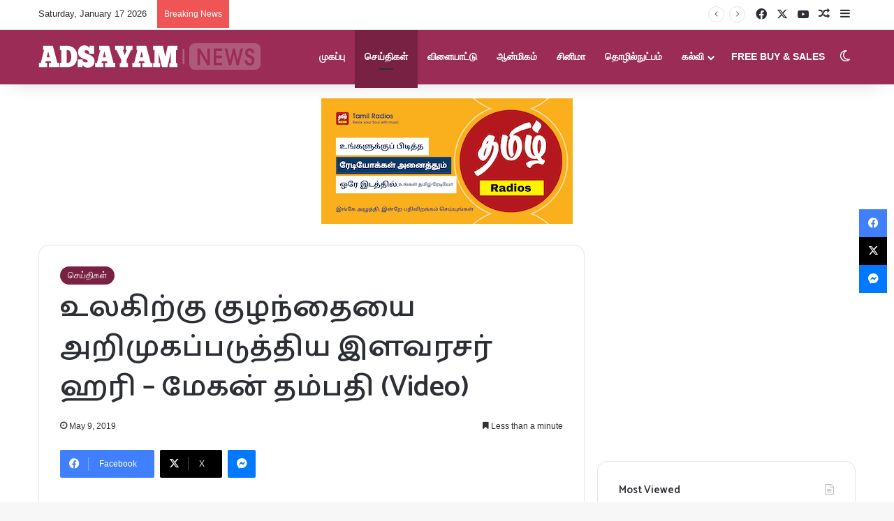

--- FILE ---
content_type: text/html; charset=UTF-8
request_url: https://adsayam.com/video/
body_size: 28382
content:
<!DOCTYPE html>
<html lang="en-US" class="" data-skin="light" prefix="og: https://ogp.me/ns#">
<head>
	<meta charset="UTF-8" />
	<link rel="profile" href="https://gmpg.org/xfn/11" />
	
<meta http-equiv='x-dns-prefetch-control' content='on'>
<link rel='dns-prefetch' href='//cdnjs.cloudflare.com' />
<link rel='dns-prefetch' href='//ajax.googleapis.com' />
<link rel='dns-prefetch' href='//fonts.googleapis.com' />
<link rel='dns-prefetch' href='//fonts.gstatic.com' />
<link rel='dns-prefetch' href='//s.gravatar.com' />
<link rel='dns-prefetch' href='//www.google-analytics.com' />
<link rel='preload' as='script' href='https://ajax.googleapis.com/ajax/libs/webfont/1/webfont.js'>

<!-- Search Engine Optimization by Rank Math - https://rankmath.com/ -->
<title>உலகிற்கு குழந்தையை அறிமுகப்படுத்திய இளவரசர் ஹரி - மேகன் தம்பதி (Video) - Adsayam Tamil News</title>
<meta name="description" content="Adsayam is most visited Tamil news site in Sri Lanka. we update news worldwide. It&#039;s provides latest Sri Lankan Tamil News, breaking news, language lessons."/>
<meta name="robots" content="follow, index, max-snippet:-1, max-video-preview:-1, max-image-preview:large"/>
<link rel="canonical" href="https://adsayam.com/video/" />
<meta property="og:locale" content="en_US" />
<meta property="og:type" content="article" />
<meta property="og:title" content="உலகிற்கு குழந்தையை அறிமுகப்படுத்திய இளவரசர் ஹரி - மேகன் தம்பதி (Video) - Adsayam Tamil News" />
<meta property="og:description" content="Adsayam is most visited Tamil news site in Sri Lanka. we update news worldwide. It&#039;s provides latest Sri Lankan Tamil News, breaking news, language lessons." />
<meta property="og:url" content="https://adsayam.com/video/" />
<meta property="og:site_name" content="Adsayam Tamil News" />
<meta property="article:publisher" content="https://www.facebook.com/adsayamNews/" />
<meta property="article:author" content="https://www.facebook.com/thamilvalai" />
<meta property="article:tag" content="நிகழ்வுகள்" />
<meta property="article:section" content="செய்திகள்" />
<meta property="fb:app_id" content="367522813920736" />
<meta property="article:published_time" content="2019-05-09T05:32:00+05:00" />
<meta name="twitter:card" content="summary_large_image" />
<meta name="twitter:title" content="உலகிற்கு குழந்தையை அறிமுகப்படுத்திய இளவரசர் ஹரி - மேகன் தம்பதி (Video) - Adsayam Tamil News" />
<meta name="twitter:description" content="Adsayam is most visited Tamil news site in Sri Lanka. we update news worldwide. It&#039;s provides latest Sri Lankan Tamil News, breaking news, language lessons." />
<meta name="twitter:site" content="@adsayam" />
<meta name="twitter:creator" content="@adsayam" />
<meta name="twitter:label1" content="Written by" />
<meta name="twitter:data1" content="Adsayam News" />
<meta name="twitter:label2" content="Time to read" />
<meta name="twitter:data2" content="1 minute" />
<script type="application/ld+json" class="rank-math-schema">{"@context":"https://schema.org","@graph":[{"@type":["NewsMediaOrganization","Organization"],"@id":"https://adsayam.com/#organization","name":"Adsayam","url":"https://adsayam.com","sameAs":["https://www.facebook.com/adsayamNews/","https://twitter.com/adsayam"],"email":"skillrays24@gmail.com","logo":{"@type":"ImageObject","@id":"https://adsayam.com/#logo","url":"https://adsayam.com/wp-content/uploads/adsayam-logo-3d.png","contentUrl":"https://adsayam.com/wp-content/uploads/adsayam-logo-3d.png","caption":"Adsayam Tamil News","inLanguage":"en-US","width":"318","height":"39"}},{"@type":"WebSite","@id":"https://adsayam.com/#website","url":"https://adsayam.com","name":"Adsayam Tamil News","publisher":{"@id":"https://adsayam.com/#organization"},"inLanguage":"en-US"},{"@type":"ImageObject","@id":"https://4.bp.blogspot.com/-zC7xq9pTuJ8/XNO7BNPek7I/AAAAAAAACAo/GBukYYppTGI-SK7tPaWudPi-PN8PzbTiACLcBGAs/s1600/85ad9e01027700658cfcaa9b8f4a04be.jpeg","url":"https://4.bp.blogspot.com/-zC7xq9pTuJ8/XNO7BNPek7I/AAAAAAAACAo/GBukYYppTGI-SK7tPaWudPi-PN8PzbTiACLcBGAs/s1600/85ad9e01027700658cfcaa9b8f4a04be.jpeg","width":"200","height":"200","inLanguage":"en-US"},{"@type":"WebPage","@id":"https://adsayam.com/video/#webpage","url":"https://adsayam.com/video/","name":"\u0b89\u0bb2\u0b95\u0bbf\u0bb1\u0bcd\u0b95\u0bc1 \u0b95\u0bc1\u0bb4\u0ba8\u0bcd\u0ba4\u0bc8\u0baf\u0bc8 \u0b85\u0bb1\u0bbf\u0bae\u0bc1\u0b95\u0baa\u0bcd\u0baa\u0b9f\u0bc1\u0ba4\u0bcd\u0ba4\u0bbf\u0baf \u0b87\u0bb3\u0bb5\u0bb0\u0b9a\u0bb0\u0bcd \u0bb9\u0bb0\u0bbf - \u0bae\u0bc7\u0b95\u0ba9\u0bcd \u0ba4\u0bae\u0bcd\u0baa\u0ba4\u0bbf (Video) - Adsayam Tamil News","datePublished":"2019-05-09T05:32:00+05:00","dateModified":"2019-05-09T05:32:00+05:00","isPartOf":{"@id":"https://adsayam.com/#website"},"primaryImageOfPage":{"@id":"https://4.bp.blogspot.com/-zC7xq9pTuJ8/XNO7BNPek7I/AAAAAAAACAo/GBukYYppTGI-SK7tPaWudPi-PN8PzbTiACLcBGAs/s1600/85ad9e01027700658cfcaa9b8f4a04be.jpeg"},"inLanguage":"en-US"},{"@type":"Person","@id":"https://adsayam.com/author/adsayam/","name":"Adsayam News","description":"Adsayam is most visited website in Sri Lanka. we update news worldwide. language lessons also available here so it's the best site to improve your knowledge","url":"https://adsayam.com/author/adsayam/","image":{"@type":"ImageObject","@id":"https://secure.gravatar.com/avatar/532f4227c2098d374d535d68234cf6eea325d8c5ac1f9fbfbafedbf5147d3588?s=96&amp;d=mm&amp;r=g","url":"https://secure.gravatar.com/avatar/532f4227c2098d374d535d68234cf6eea325d8c5ac1f9fbfbafedbf5147d3588?s=96&amp;d=mm&amp;r=g","caption":"Adsayam News","inLanguage":"en-US"},"worksFor":{"@id":"https://adsayam.com/#organization"}},{"@type":"NewsArticle","headline":"\u0b89\u0bb2\u0b95\u0bbf\u0bb1\u0bcd\u0b95\u0bc1 \u0b95\u0bc1\u0bb4\u0ba8\u0bcd\u0ba4\u0bc8\u0baf\u0bc8 \u0b85\u0bb1\u0bbf\u0bae\u0bc1\u0b95\u0baa\u0bcd\u0baa\u0b9f\u0bc1\u0ba4\u0bcd\u0ba4\u0bbf\u0baf \u0b87\u0bb3\u0bb5\u0bb0\u0b9a\u0bb0\u0bcd \u0bb9\u0bb0\u0bbf - \u0bae\u0bc7\u0b95\u0ba9\u0bcd \u0ba4\u0bae\u0bcd\u0baa\u0ba4\u0bbf (Video) - Adsayam Tamil News","datePublished":"2019-05-09T05:32:00+05:00","dateModified":"2019-05-09T05:32:00+05:00","author":{"@id":"https://adsayam.com/author/adsayam/","name":"Adsayam News"},"publisher":{"@id":"https://adsayam.com/#organization"},"description":"Adsayam is most visited Tamil news site in Sri Lanka. we update news worldwide. It&#039;s provides latest Sri Lankan Tamil News, breaking news, language lessons.","name":"\u0b89\u0bb2\u0b95\u0bbf\u0bb1\u0bcd\u0b95\u0bc1 \u0b95\u0bc1\u0bb4\u0ba8\u0bcd\u0ba4\u0bc8\u0baf\u0bc8 \u0b85\u0bb1\u0bbf\u0bae\u0bc1\u0b95\u0baa\u0bcd\u0baa\u0b9f\u0bc1\u0ba4\u0bcd\u0ba4\u0bbf\u0baf \u0b87\u0bb3\u0bb5\u0bb0\u0b9a\u0bb0\u0bcd \u0bb9\u0bb0\u0bbf - \u0bae\u0bc7\u0b95\u0ba9\u0bcd \u0ba4\u0bae\u0bcd\u0baa\u0ba4\u0bbf (Video) - Adsayam Tamil News","@id":"https://adsayam.com/video/#richSnippet","isPartOf":{"@id":"https://adsayam.com/video/#webpage"},"image":{"@id":"https://4.bp.blogspot.com/-zC7xq9pTuJ8/XNO7BNPek7I/AAAAAAAACAo/GBukYYppTGI-SK7tPaWudPi-PN8PzbTiACLcBGAs/s1600/85ad9e01027700658cfcaa9b8f4a04be.jpeg"},"inLanguage":"en-US","mainEntityOfPage":{"@id":"https://adsayam.com/video/#webpage"}}]}</script>
<!-- /Rank Math WordPress SEO plugin -->

<link rel='dns-prefetch' href='//www.googletagmanager.com' />
<link rel='dns-prefetch' href='//stats.wp.com' />
<link rel="alternate" type="application/rss+xml" title="Adsayam Tamil News &raquo; Feed" href="https://adsayam.com/feed/" />
		<script type="text/javascript">
			try {
				if( 'undefined' != typeof localStorage ){
					var tieSkin = localStorage.getItem('tie-skin');
				}

				
				var html = document.getElementsByTagName('html')[0].classList,
						htmlSkin = 'light';

				if( html.contains('dark-skin') ){
					htmlSkin = 'dark';
				}

				if( tieSkin != null && tieSkin != htmlSkin ){
					html.add('tie-skin-inverted');
					var tieSkinInverted = true;
				}

				if( tieSkin == 'dark' ){
					html.add('dark-skin');
				}
				else if( tieSkin == 'light' ){
					html.remove( 'dark-skin' );
				}
				
			} catch(e) { console.log( e ) }

		</script>
		
		<style type="text/css">
			:root{				
			--tie-preset-gradient-1: linear-gradient(135deg, rgba(6, 147, 227, 1) 0%, rgb(155, 81, 224) 100%);
			--tie-preset-gradient-2: linear-gradient(135deg, rgb(122, 220, 180) 0%, rgb(0, 208, 130) 100%);
			--tie-preset-gradient-3: linear-gradient(135deg, rgba(252, 185, 0, 1) 0%, rgba(255, 105, 0, 1) 100%);
			--tie-preset-gradient-4: linear-gradient(135deg, rgba(255, 105, 0, 1) 0%, rgb(207, 46, 46) 100%);
			--tie-preset-gradient-5: linear-gradient(135deg, rgb(238, 238, 238) 0%, rgb(169, 184, 195) 100%);
			--tie-preset-gradient-6: linear-gradient(135deg, rgb(74, 234, 220) 0%, rgb(151, 120, 209) 20%, rgb(207, 42, 186) 40%, rgb(238, 44, 130) 60%, rgb(251, 105, 98) 80%, rgb(254, 248, 76) 100%);
			--tie-preset-gradient-7: linear-gradient(135deg, rgb(255, 206, 236) 0%, rgb(152, 150, 240) 100%);
			--tie-preset-gradient-8: linear-gradient(135deg, rgb(254, 205, 165) 0%, rgb(254, 45, 45) 50%, rgb(107, 0, 62) 100%);
			--tie-preset-gradient-9: linear-gradient(135deg, rgb(255, 203, 112) 0%, rgb(199, 81, 192) 50%, rgb(65, 88, 208) 100%);
			--tie-preset-gradient-10: linear-gradient(135deg, rgb(255, 245, 203) 0%, rgb(182, 227, 212) 50%, rgb(51, 167, 181) 100%);
			--tie-preset-gradient-11: linear-gradient(135deg, rgb(202, 248, 128) 0%, rgb(113, 206, 126) 100%);
			--tie-preset-gradient-12: linear-gradient(135deg, rgb(2, 3, 129) 0%, rgb(40, 116, 252) 100%);
			--tie-preset-gradient-13: linear-gradient(135deg, #4D34FA, #ad34fa);
			--tie-preset-gradient-14: linear-gradient(135deg, #0057FF, #31B5FF);
			--tie-preset-gradient-15: linear-gradient(135deg, #FF007A, #FF81BD);
			--tie-preset-gradient-16: linear-gradient(135deg, #14111E, #4B4462);
			--tie-preset-gradient-17: linear-gradient(135deg, #F32758, #FFC581);

			
					--main-nav-background: #1f2024;
					--main-nav-secondry-background: rgba(0,0,0,0.2);
					--main-nav-primary-color: #0088ff;
					--main-nav-contrast-primary-color: #FFFFFF;
					--main-nav-text-color: #FFFFFF;
					--main-nav-secondry-text-color: rgba(225,255,255,0.5);
					--main-nav-main-border-color: rgba(255,255,255,0.07);
					--main-nav-secondry-border-color: rgba(255,255,255,0.04);
				
			}
		</style>
	<link rel="alternate" title="oEmbed (JSON)" type="application/json+oembed" href="https://adsayam.com/wp-json/oembed/1.0/embed?url=https%3A%2F%2Fadsayam.com%2Fvideo%2F" />
<link rel="alternate" title="oEmbed (XML)" type="text/xml+oembed" href="https://adsayam.com/wp-json/oembed/1.0/embed?url=https%3A%2F%2Fadsayam.com%2Fvideo%2F&#038;format=xml" />
<meta name="viewport" content="width=device-width, initial-scale=1.0" /><style id='wp-img-auto-sizes-contain-inline-css' type='text/css'>
img:is([sizes=auto i],[sizes^="auto," i]){contain-intrinsic-size:3000px 1500px}
/*# sourceURL=wp-img-auto-sizes-contain-inline-css */
</style>

<style id='wp-emoji-styles-inline-css' type='text/css'>

	img.wp-smiley, img.emoji {
		display: inline !important;
		border: none !important;
		box-shadow: none !important;
		height: 1em !important;
		width: 1em !important;
		margin: 0 0.07em !important;
		vertical-align: -0.1em !important;
		background: none !important;
		padding: 0 !important;
	}
/*# sourceURL=wp-emoji-styles-inline-css */
</style>
<link rel='stylesheet' id='tie-css-base-css' href='https://adsayam.com/wp-content/themes/jannah/assets/css/base.min.css?ver=7.6.3' type='text/css' media='all' />
<link rel='stylesheet' id='tie-css-styles-css' href='https://adsayam.com/wp-content/themes/jannah/assets/css/style.min.css?ver=7.6.3' type='text/css' media='all' />
<link rel='stylesheet' id='tie-css-widgets-css' href='https://adsayam.com/wp-content/themes/jannah/assets/css/widgets.min.css?ver=7.6.3' type='text/css' media='all' />
<link rel='stylesheet' id='tie-css-helpers-css' href='https://adsayam.com/wp-content/themes/jannah/assets/css/helpers.min.css?ver=7.6.3' type='text/css' media='all' />
<link rel='stylesheet' id='tie-fontawesome5-css' href='https://adsayam.com/wp-content/themes/jannah/assets/css/fontawesome.css?ver=7.6.3' type='text/css' media='all' />
<link rel='stylesheet' id='tie-css-ilightbox-css' href='https://adsayam.com/wp-content/themes/jannah/assets/ilightbox/dark-skin/skin.css?ver=7.6.3' type='text/css' media='all' />
<link rel='stylesheet' id='tie-css-shortcodes-css' href='https://adsayam.com/wp-content/themes/jannah/assets/css/plugins/shortcodes.min.css?ver=7.6.3' type='text/css' media='all' />
<link rel='stylesheet' id='tie-css-single-css' href='https://adsayam.com/wp-content/themes/jannah/assets/css/single.min.css?ver=7.6.3' type='text/css' media='all' />
<link rel='stylesheet' id='tie-css-print-css' href='https://adsayam.com/wp-content/themes/jannah/assets/css/print.css?ver=7.6.3' type='text/css' media='print' />
<link rel='stylesheet' id='taqyeem-styles-css' href='https://adsayam.com/wp-content/themes/jannah/assets/css/plugins/taqyeem.min.css?ver=7.6.3' type='text/css' media='all' />
<style id='taqyeem-styles-inline-css' type='text/css'>
.wf-active .logo-text,.wf-active h1,.wf-active h2,.wf-active h3,.wf-active h4,.wf-active h5,.wf-active h6,.wf-active .the-subtitle{font-family: 'Catamaran';}#main-nav .main-menu > ul > li > a{text-transform: uppercase;}:root:root{--brand-color: #792142;--dark-brand-color: #470010;--bright-color: #FFFFFF;--base-color: #2c2f34;}#footer-widgets-container{border-top: 8px solid #792142;-webkit-box-shadow: 0 -5px 0 rgba(0,0,0,0.07); -moz-box-shadow: 0 -8px 0 rgba(0,0,0,0.07); box-shadow: 0 -8px 0 rgba(0,0,0,0.07);}#reading-position-indicator{box-shadow: 0 0 10px rgba( 121,33,66,0.7);}:root:root{--brand-color: #792142;--dark-brand-color: #470010;--bright-color: #FFFFFF;--base-color: #2c2f34;}#footer-widgets-container{border-top: 8px solid #792142;-webkit-box-shadow: 0 -5px 0 rgba(0,0,0,0.07); -moz-box-shadow: 0 -8px 0 rgba(0,0,0,0.07); box-shadow: 0 -8px 0 rgba(0,0,0,0.07);}#reading-position-indicator{box-shadow: 0 0 10px rgba( 121,33,66,0.7);}#main-nav,#main-nav .menu-sub-content,#main-nav .comp-sub-menu,#main-nav ul.cats-vertical li a.is-active,#main-nav ul.cats-vertical li a:hover,#autocomplete-suggestions.search-in-main-nav{background-color: #9a2c56;}#main-nav{border-width: 0;}#theme-header #main-nav:not(.fixed-nav){bottom: 0;}#main-nav .icon-basecloud-bg:after{color: #9a2c56;}#autocomplete-suggestions.search-in-main-nav{border-color: rgba(255,255,255,0.07);}.main-nav-boxed #main-nav .main-menu-wrapper{border-width: 0;}#theme-header:not(.main-nav-boxed) #main-nav,.main-nav-boxed .main-menu-wrapper{border-right: 0 none !important;border-left : 0 none !important;border-top : 0 none !important;}#theme-header:not(.main-nav-boxed) #main-nav,.main-nav-boxed .main-menu-wrapper{border-right: 0 none !important;border-left : 0 none !important;border-bottom : 0 none !important;}.tie-cat-14,.tie-cat-item-14 > span{background-color:#e67e22 !important;color:#FFFFFF !important;}.tie-cat-14:after{border-top-color:#e67e22 !important;}.tie-cat-14:hover{background-color:#c86004 !important;}.tie-cat-14:hover:after{border-top-color:#c86004 !important;}.tie-cat-526,.tie-cat-item-526 > span{background-color:#2ecc71 !important;color:#FFFFFF !important;}.tie-cat-526:after{border-top-color:#2ecc71 !important;}.tie-cat-526:hover{background-color:#10ae53 !important;}.tie-cat-526:hover:after{border-top-color:#10ae53 !important;}.tie-cat-531,.tie-cat-item-531 > span{background-color:#9b59b6 !important;color:#FFFFFF !important;}.tie-cat-531:after{border-top-color:#9b59b6 !important;}.tie-cat-531:hover{background-color:#7d3b98 !important;}.tie-cat-531:hover:after{border-top-color:#7d3b98 !important;}.tie-cat-533,.tie-cat-item-533 > span{background-color:#34495e !important;color:#FFFFFF !important;}.tie-cat-533:after{border-top-color:#34495e !important;}.tie-cat-533:hover{background-color:#162b40 !important;}.tie-cat-533:hover:after{border-top-color:#162b40 !important;}.tie-cat-536,.tie-cat-item-536 > span{background-color:#795548 !important;color:#FFFFFF !important;}.tie-cat-536:after{border-top-color:#795548 !important;}.tie-cat-536:hover{background-color:#5b372a !important;}.tie-cat-536:hover:after{border-top-color:#5b372a !important;}.tie-cat-13,.tie-cat-item-13 > span{background-color:#4CAF50 !important;color:#FFFFFF !important;}.tie-cat-13:after{border-top-color:#4CAF50 !important;}.tie-cat-13:hover{background-color:#2e9132 !important;}.tie-cat-13:hover:after{border-top-color:#2e9132 !important;}@media (max-width: 1250px){.share-buttons-sticky{display: none;}}@media (max-width: 991px){.side-aside.normal-side{background: #c31432;background: -webkit-linear-gradient(135deg,#240b36,#c31432 );background: -moz-linear-gradient(135deg,#240b36,#c31432 );background: -o-linear-gradient(135deg,#240b36,#c31432 );background: linear-gradient(135deg,#c31432,#240b36 );}}body .mag-box .breaking,body .social-icons-widget .social-icons-item .social-link,body .widget_product_tag_cloud a,body .widget_tag_cloud a,body .post-tags a,body .widget_layered_nav_filters a,body .post-bottom-meta-title,body .post-bottom-meta a,body .post-cat,body .show-more-button,body #instagram-link.is-expanded .follow-button,body .cat-counter a + span,body .mag-box-options .slider-arrow-nav a,body .main-menu .cats-horizontal li a,body #instagram-link.is-compact,body .pages-numbers a,body .pages-nav-item,body .bp-pagination-links .page-numbers,body .fullwidth-area .widget_tag_cloud .tagcloud a,body ul.breaking-news-nav li.jnt-prev,body ul.breaking-news-nav li.jnt-next,body #tie-popup-search-mobile table.gsc-search-box{border-radius: 35px;}body .mag-box ul.breaking-news-nav li{border: 0 !important;}body #instagram-link.is-compact{padding-right: 40px;padding-left: 40px;}body .post-bottom-meta-title,body .post-bottom-meta a,body .more-link{padding-right: 15px;padding-left: 15px;}body #masonry-grid .container-wrapper .post-thumb img{border-radius: 0px;}body .video-thumbnail,body .review-item,body .review-summary,body .user-rate-wrap,body textarea,body input,body select{border-radius: 5px;}body .post-content-slideshow,body #tie-read-next,body .prev-next-post-nav .post-thumb,body .post-thumb img,body .container-wrapper,body .tie-popup-container .container-wrapper,body .widget,body .tie-grid-slider .grid-item,body .slider-vertical-navigation .slide,body .boxed-slider:not(.tie-grid-slider) .slide,body .buddypress-wrap .activity-list .load-more a,body .buddypress-wrap .activity-list .load-newest a,body .woocommerce .products .product .product-img img,body .woocommerce .products .product .product-img,body .woocommerce .woocommerce-tabs,body .woocommerce div.product .related.products,body .woocommerce div.product .up-sells.products,body .woocommerce .cart_totals,.woocommerce .cross-sells,body .big-thumb-left-box-inner,body .miscellaneous-box .posts-items li:first-child,body .single-big-img,body .masonry-with-spaces .container-wrapper .slide,body .news-gallery-items li .post-thumb,body .scroll-2-box .slide,.magazine1.archive:not(.bbpress) .entry-header-outer,.magazine1.search .entry-header-outer,.magazine1.archive:not(.bbpress) .mag-box .container-wrapper,.magazine1.search .mag-box .container-wrapper,body.magazine1 .entry-header-outer + .mag-box,body .digital-rating-static,body .entry q,body .entry blockquote,body #instagram-link.is-expanded,body.single-post .featured-area,body.post-layout-8 #content,body .footer-boxed-widget-area,body .tie-video-main-slider,body .post-thumb-overlay,body .widget_media_image img,body .stream-item-mag img,body .media-page-layout .post-element{border-radius: 15px;}#subcategories-section .container-wrapper{border-radius: 15px !important;margin-top: 15px !important;border-top-width: 1px !important;}@media (max-width: 767px) {.tie-video-main-slider iframe{border-top-right-radius: 15px;border-top-left-radius: 15px;}}.magazine1.archive:not(.bbpress) .mag-box .container-wrapper,.magazine1.search .mag-box .container-wrapper{margin-top: 15px;border-top-width: 1px;}body .section-wrapper:not(.container-full) .wide-slider-wrapper .slider-main-container,body .section-wrapper:not(.container-full) .wide-slider-three-slids-wrapper{border-radius: 15px;overflow: hidden;}body .wide-slider-nav-wrapper,body .share-buttons-bottom,body .first-post-gradient li:first-child .post-thumb:after,body .scroll-2-box .post-thumb:after{border-bottom-left-radius: 15px;border-bottom-right-radius: 15px;}body .main-menu .menu-sub-content,body .comp-sub-menu{border-bottom-left-radius: 10px;border-bottom-right-radius: 10px;}body.single-post .featured-area{overflow: hidden;}body #check-also-box.check-also-left{border-top-right-radius: 15px;border-bottom-right-radius: 15px;}body #check-also-box.check-also-right{border-top-left-radius: 15px;border-bottom-left-radius: 15px;}body .mag-box .breaking-news-nav li:last-child{border-top-right-radius: 35px;border-bottom-right-radius: 35px;}body .mag-box .breaking-title:before{border-top-left-radius: 35px;border-bottom-left-radius: 35px;}body .tabs li:last-child a,body .full-overlay-title li:not(.no-post-thumb) .block-title-overlay{border-top-right-radius: 15px;}body .center-overlay-title li:not(.no-post-thumb) .block-title-overlay,body .tabs li:first-child a{border-top-left-radius: 15px;}
/*# sourceURL=taqyeem-styles-inline-css */
</style>
<script type="text/javascript" async='async' data-no-optimize="1" data-cfasync="false" src="https://adsayam.com/wp-includes/js/jquery/jquery.min.js?ver=3.7.1" id="jquery-core-js"></script>
<script type="text/javascript" async='async' src="https://adsayam.com/wp-includes/js/jquery/jquery-migrate.min.js?ver=3.4.1" id="jquery-migrate-js"></script>

<!-- Google tag (gtag.js) snippet added by Site Kit -->
<!-- Google Analytics snippet added by Site Kit -->
<script type="text/javascript" async='async' src="https://www.googletagmanager.com/gtag/js?id=GT-PH397WF" id="google_gtagjs-js" async></script>
<script type="text/javascript" id="google_gtagjs-js-after">
/* <![CDATA[ */
window.dataLayer = window.dataLayer || [];function gtag(){dataLayer.push(arguments);}
gtag("set","linker",{"domains":["adsayam.com"]});
gtag("js", new Date());
gtag("set", "developer_id.dZTNiMT", true);
gtag("config", "GT-PH397WF", {"googlesitekit_post_type":"post","googlesitekit_post_categories":"\u0b9a\u0bc6\u0baf\u0bcd\u0ba4\u0bbf\u0b95\u0bb3\u0bcd","googlesitekit_post_date":"20190509"});
//# sourceURL=google_gtagjs-js-after
/* ]]> */
</script>
<link rel="https://api.w.org/" href="https://adsayam.com/wp-json/" /><link rel="alternate" title="JSON" type="application/json" href="https://adsayam.com/wp-json/wp/v2/posts/2012" /><link rel="EditURI" type="application/rsd+xml" title="RSD" href="https://adsayam.com/xmlrpc.php?rsd" />
<meta name="generator" content="WordPress 6.9" />
<link rel='shortlink' href='https://wp.me/sauGJ8-video' />
<meta name="generator" content="Site Kit by Google 1.167.0" /><script type='text/javascript'>
/* <![CDATA[ */
var taqyeem = {"ajaxurl":"https://adsayam.com/wp-admin/admin-ajax.php" , "your_rating":"Your Rating:"};
/* ]]> */
</script>

	<style>img#wpstats{display:none}</style>
		<meta http-equiv="X-UA-Compatible" content="IE=edge"><script data-ad-client="ca-pub-2514977743784403" async src="https://pagead2.googlesyndication.com/pagead/js/adsbygoogle.js"></script>

<script async custom-element="amp-auto-ads"
        src="https://cdn.ampproject.org/v0/amp-auto-ads-0.1.js">
</script>

<meta name="keywords" content="Adsayam, Tamil web news, Tamil Newspaper, News paper, Srilanka news paper, Lankasri, Today Tamil News, Global Tamil News, Hot News, Srilanka news, breaking news, video, audio, Photos, entertainment, business, science, technology and health news, learn sinhala,learn sinhalam in tamil, learn sinkalam, learn english, english for kids, english in tamil  " />
<script type="text/javascript">
    (function(c,l,a,r,i,t,y){
        c[a]=c[a]||function(){(c[a].q=c[a].q||[]).push(arguments)};
        t=l.createElement(r);t.async=1;t.src="https://www.clarity.ms/tag/"+i;
        y=l.getElementsByTagName(r)[0];y.parentNode.insertBefore(t,y);
    })(window, document, "clarity", "script", "57u2l2z8yi");
</script>

<!-- Google AdSense meta tags added by Site Kit -->
<meta name="google-adsense-platform-account" content="ca-host-pub-2644536267352236">
<meta name="google-adsense-platform-domain" content="sitekit.withgoogle.com">
<!-- End Google AdSense meta tags added by Site Kit -->
      <meta name="onesignal" content="wordpress-plugin"/>
            <script>

      window.OneSignalDeferred = window.OneSignalDeferred || [];

      OneSignalDeferred.push(function(OneSignal) {
        var oneSignal_options = {};
        window._oneSignalInitOptions = oneSignal_options;

        oneSignal_options['serviceWorkerParam'] = { scope: '/' };
oneSignal_options['serviceWorkerPath'] = 'OneSignalSDKWorker.js.php';

        OneSignal.Notifications.setDefaultUrl("https://adsayam.com");

        oneSignal_options['wordpress'] = true;
oneSignal_options['appId'] = 'b4c6f5a5-ab1b-47da-87e3-4765b4353fb4';
oneSignal_options['allowLocalhostAsSecureOrigin'] = true;
oneSignal_options['welcomeNotification'] = { };
oneSignal_options['welcomeNotification']['title'] = "";
oneSignal_options['welcomeNotification']['message'] = "";
oneSignal_options['path'] = "https://adsayam.com/wp-content/plugins/onesignal-free-web-push-notifications/sdk_files/";
oneSignal_options['safari_web_id'] = "web.onesignal.auto.32a023df-3e37-4c19-843f-3978a63a946e";
oneSignal_options['promptOptions'] = { };
oneSignal_options['notifyButton'] = { };
oneSignal_options['notifyButton']['enable'] = true;
oneSignal_options['notifyButton']['position'] = 'bottom-left';
oneSignal_options['notifyButton']['theme'] = 'default';
oneSignal_options['notifyButton']['size'] = 'medium';
oneSignal_options['notifyButton']['displayPredicate'] = function() {
              return !OneSignal.User.PushSubscription.optedIn;
            };
oneSignal_options['notifyButton']['showCredit'] = true;
oneSignal_options['notifyButton']['text'] = {};
              OneSignal.init(window._oneSignalInitOptions);
              OneSignal.Slidedown.promptPush()      });

      function documentInitOneSignal() {
        var oneSignal_elements = document.getElementsByClassName("OneSignal-prompt");

        var oneSignalLinkClickHandler = function(event) { OneSignal.Notifications.requestPermission(); event.preventDefault(); };        for(var i = 0; i < oneSignal_elements.length; i++)
          oneSignal_elements[i].addEventListener('click', oneSignalLinkClickHandler, false);
      }

      if (document.readyState === 'complete') {
           documentInitOneSignal();
      }
      else {
           window.addEventListener("load", function(event){
               documentInitOneSignal();
          });
      }
    </script>
<style type="text/css">
.no-js .native-lazyload-js-fallback {
	display: none;
}
</style>
		<link rel="icon" href="https://adsayam.com/wp-content/uploads/cropped-fav-1-150x150.png" sizes="32x32" />
<link rel="icon" href="https://adsayam.com/wp-content/uploads/cropped-fav-1-300x300.png" sizes="192x192" />
<link rel="apple-touch-icon" href="https://adsayam.com/wp-content/uploads/cropped-fav-1-300x300.png" />
<meta name="msapplication-TileImage" content="https://adsayam.com/wp-content/uploads/cropped-fav-1-300x300.png" />
<style id='global-styles-inline-css' type='text/css'>
:root{--wp--preset--aspect-ratio--square: 1;--wp--preset--aspect-ratio--4-3: 4/3;--wp--preset--aspect-ratio--3-4: 3/4;--wp--preset--aspect-ratio--3-2: 3/2;--wp--preset--aspect-ratio--2-3: 2/3;--wp--preset--aspect-ratio--16-9: 16/9;--wp--preset--aspect-ratio--9-16: 9/16;--wp--preset--color--black: #000000;--wp--preset--color--cyan-bluish-gray: #abb8c3;--wp--preset--color--white: #ffffff;--wp--preset--color--pale-pink: #f78da7;--wp--preset--color--vivid-red: #cf2e2e;--wp--preset--color--luminous-vivid-orange: #ff6900;--wp--preset--color--luminous-vivid-amber: #fcb900;--wp--preset--color--light-green-cyan: #7bdcb5;--wp--preset--color--vivid-green-cyan: #00d084;--wp--preset--color--pale-cyan-blue: #8ed1fc;--wp--preset--color--vivid-cyan-blue: #0693e3;--wp--preset--color--vivid-purple: #9b51e0;--wp--preset--color--global-color: #792142;--wp--preset--gradient--vivid-cyan-blue-to-vivid-purple: linear-gradient(135deg,rgb(6,147,227) 0%,rgb(155,81,224) 100%);--wp--preset--gradient--light-green-cyan-to-vivid-green-cyan: linear-gradient(135deg,rgb(122,220,180) 0%,rgb(0,208,130) 100%);--wp--preset--gradient--luminous-vivid-amber-to-luminous-vivid-orange: linear-gradient(135deg,rgb(252,185,0) 0%,rgb(255,105,0) 100%);--wp--preset--gradient--luminous-vivid-orange-to-vivid-red: linear-gradient(135deg,rgb(255,105,0) 0%,rgb(207,46,46) 100%);--wp--preset--gradient--very-light-gray-to-cyan-bluish-gray: linear-gradient(135deg,rgb(238,238,238) 0%,rgb(169,184,195) 100%);--wp--preset--gradient--cool-to-warm-spectrum: linear-gradient(135deg,rgb(74,234,220) 0%,rgb(151,120,209) 20%,rgb(207,42,186) 40%,rgb(238,44,130) 60%,rgb(251,105,98) 80%,rgb(254,248,76) 100%);--wp--preset--gradient--blush-light-purple: linear-gradient(135deg,rgb(255,206,236) 0%,rgb(152,150,240) 100%);--wp--preset--gradient--blush-bordeaux: linear-gradient(135deg,rgb(254,205,165) 0%,rgb(254,45,45) 50%,rgb(107,0,62) 100%);--wp--preset--gradient--luminous-dusk: linear-gradient(135deg,rgb(255,203,112) 0%,rgb(199,81,192) 50%,rgb(65,88,208) 100%);--wp--preset--gradient--pale-ocean: linear-gradient(135deg,rgb(255,245,203) 0%,rgb(182,227,212) 50%,rgb(51,167,181) 100%);--wp--preset--gradient--electric-grass: linear-gradient(135deg,rgb(202,248,128) 0%,rgb(113,206,126) 100%);--wp--preset--gradient--midnight: linear-gradient(135deg,rgb(2,3,129) 0%,rgb(40,116,252) 100%);--wp--preset--font-size--small: 13px;--wp--preset--font-size--medium: 20px;--wp--preset--font-size--large: 36px;--wp--preset--font-size--x-large: 42px;--wp--preset--spacing--20: 0.44rem;--wp--preset--spacing--30: 0.67rem;--wp--preset--spacing--40: 1rem;--wp--preset--spacing--50: 1.5rem;--wp--preset--spacing--60: 2.25rem;--wp--preset--spacing--70: 3.38rem;--wp--preset--spacing--80: 5.06rem;--wp--preset--shadow--natural: 6px 6px 9px rgba(0, 0, 0, 0.2);--wp--preset--shadow--deep: 12px 12px 50px rgba(0, 0, 0, 0.4);--wp--preset--shadow--sharp: 6px 6px 0px rgba(0, 0, 0, 0.2);--wp--preset--shadow--outlined: 6px 6px 0px -3px rgb(255, 255, 255), 6px 6px rgb(0, 0, 0);--wp--preset--shadow--crisp: 6px 6px 0px rgb(0, 0, 0);}:where(.is-layout-flex){gap: 0.5em;}:where(.is-layout-grid){gap: 0.5em;}body .is-layout-flex{display: flex;}.is-layout-flex{flex-wrap: wrap;align-items: center;}.is-layout-flex > :is(*, div){margin: 0;}body .is-layout-grid{display: grid;}.is-layout-grid > :is(*, div){margin: 0;}:where(.wp-block-columns.is-layout-flex){gap: 2em;}:where(.wp-block-columns.is-layout-grid){gap: 2em;}:where(.wp-block-post-template.is-layout-flex){gap: 1.25em;}:where(.wp-block-post-template.is-layout-grid){gap: 1.25em;}.has-black-color{color: var(--wp--preset--color--black) !important;}.has-cyan-bluish-gray-color{color: var(--wp--preset--color--cyan-bluish-gray) !important;}.has-white-color{color: var(--wp--preset--color--white) !important;}.has-pale-pink-color{color: var(--wp--preset--color--pale-pink) !important;}.has-vivid-red-color{color: var(--wp--preset--color--vivid-red) !important;}.has-luminous-vivid-orange-color{color: var(--wp--preset--color--luminous-vivid-orange) !important;}.has-luminous-vivid-amber-color{color: var(--wp--preset--color--luminous-vivid-amber) !important;}.has-light-green-cyan-color{color: var(--wp--preset--color--light-green-cyan) !important;}.has-vivid-green-cyan-color{color: var(--wp--preset--color--vivid-green-cyan) !important;}.has-pale-cyan-blue-color{color: var(--wp--preset--color--pale-cyan-blue) !important;}.has-vivid-cyan-blue-color{color: var(--wp--preset--color--vivid-cyan-blue) !important;}.has-vivid-purple-color{color: var(--wp--preset--color--vivid-purple) !important;}.has-black-background-color{background-color: var(--wp--preset--color--black) !important;}.has-cyan-bluish-gray-background-color{background-color: var(--wp--preset--color--cyan-bluish-gray) !important;}.has-white-background-color{background-color: var(--wp--preset--color--white) !important;}.has-pale-pink-background-color{background-color: var(--wp--preset--color--pale-pink) !important;}.has-vivid-red-background-color{background-color: var(--wp--preset--color--vivid-red) !important;}.has-luminous-vivid-orange-background-color{background-color: var(--wp--preset--color--luminous-vivid-orange) !important;}.has-luminous-vivid-amber-background-color{background-color: var(--wp--preset--color--luminous-vivid-amber) !important;}.has-light-green-cyan-background-color{background-color: var(--wp--preset--color--light-green-cyan) !important;}.has-vivid-green-cyan-background-color{background-color: var(--wp--preset--color--vivid-green-cyan) !important;}.has-pale-cyan-blue-background-color{background-color: var(--wp--preset--color--pale-cyan-blue) !important;}.has-vivid-cyan-blue-background-color{background-color: var(--wp--preset--color--vivid-cyan-blue) !important;}.has-vivid-purple-background-color{background-color: var(--wp--preset--color--vivid-purple) !important;}.has-black-border-color{border-color: var(--wp--preset--color--black) !important;}.has-cyan-bluish-gray-border-color{border-color: var(--wp--preset--color--cyan-bluish-gray) !important;}.has-white-border-color{border-color: var(--wp--preset--color--white) !important;}.has-pale-pink-border-color{border-color: var(--wp--preset--color--pale-pink) !important;}.has-vivid-red-border-color{border-color: var(--wp--preset--color--vivid-red) !important;}.has-luminous-vivid-orange-border-color{border-color: var(--wp--preset--color--luminous-vivid-orange) !important;}.has-luminous-vivid-amber-border-color{border-color: var(--wp--preset--color--luminous-vivid-amber) !important;}.has-light-green-cyan-border-color{border-color: var(--wp--preset--color--light-green-cyan) !important;}.has-vivid-green-cyan-border-color{border-color: var(--wp--preset--color--vivid-green-cyan) !important;}.has-pale-cyan-blue-border-color{border-color: var(--wp--preset--color--pale-cyan-blue) !important;}.has-vivid-cyan-blue-border-color{border-color: var(--wp--preset--color--vivid-cyan-blue) !important;}.has-vivid-purple-border-color{border-color: var(--wp--preset--color--vivid-purple) !important;}.has-vivid-cyan-blue-to-vivid-purple-gradient-background{background: var(--wp--preset--gradient--vivid-cyan-blue-to-vivid-purple) !important;}.has-light-green-cyan-to-vivid-green-cyan-gradient-background{background: var(--wp--preset--gradient--light-green-cyan-to-vivid-green-cyan) !important;}.has-luminous-vivid-amber-to-luminous-vivid-orange-gradient-background{background: var(--wp--preset--gradient--luminous-vivid-amber-to-luminous-vivid-orange) !important;}.has-luminous-vivid-orange-to-vivid-red-gradient-background{background: var(--wp--preset--gradient--luminous-vivid-orange-to-vivid-red) !important;}.has-very-light-gray-to-cyan-bluish-gray-gradient-background{background: var(--wp--preset--gradient--very-light-gray-to-cyan-bluish-gray) !important;}.has-cool-to-warm-spectrum-gradient-background{background: var(--wp--preset--gradient--cool-to-warm-spectrum) !important;}.has-blush-light-purple-gradient-background{background: var(--wp--preset--gradient--blush-light-purple) !important;}.has-blush-bordeaux-gradient-background{background: var(--wp--preset--gradient--blush-bordeaux) !important;}.has-luminous-dusk-gradient-background{background: var(--wp--preset--gradient--luminous-dusk) !important;}.has-pale-ocean-gradient-background{background: var(--wp--preset--gradient--pale-ocean) !important;}.has-electric-grass-gradient-background{background: var(--wp--preset--gradient--electric-grass) !important;}.has-midnight-gradient-background{background: var(--wp--preset--gradient--midnight) !important;}.has-small-font-size{font-size: var(--wp--preset--font-size--small) !important;}.has-medium-font-size{font-size: var(--wp--preset--font-size--medium) !important;}.has-large-font-size{font-size: var(--wp--preset--font-size--large) !important;}.has-x-large-font-size{font-size: var(--wp--preset--font-size--x-large) !important;}
/*# sourceURL=global-styles-inline-css */
</style>
</head>

<body id="tie-body" class="wp-singular post-template-default single single-post postid-2012 single-format-standard wp-theme-jannah tie-no-js wrapper-has-shadow block-head-1 magazine3 magazine1 is-thumb-overlay-disabled is-desktop is-header-layout-1 has-header-below-ad sidebar-right has-sidebar post-layout-1 narrow-title-narrow-media has-mobile-share hide_breaking_news hide_footer_instagram hide_post_newsletter hide_post_authorbio hide_post_nav hide_sidebars is-ajax-parent-post">



<div class="background-overlay">

	<div id="tie-container" class="site tie-container">

		
		<div id="tie-wrapper">
			
<header id="theme-header" class="theme-header header-layout-1 main-nav-dark main-nav-default-dark main-nav-below no-stream-item top-nav-active top-nav-light top-nav-default-light top-nav-above has-shadow has-normal-width-logo mobile-header-default">
	
<nav id="top-nav"  class="has-date-breaking-components top-nav header-nav has-breaking-news" aria-label="Secondary Navigation">
	<div class="container">
		<div class="topbar-wrapper">

			
					<div class="topbar-today-date">
						Saturday, January 17 2026					</div>
					
			<div class="tie-alignleft">
				
<div class="breaking controls-is-active">

	<span class="breaking-title">
		<span class="tie-icon-bolt breaking-icon" aria-hidden="true"></span>
		<span class="breaking-title-text">Breaking News</span>
	</span>

	<ul id="breaking-news-in-header" class="breaking-news" data-type="reveal" data-arrows="true">

		
							<li class="news-item">
								<a href="https://adsayam.com/%e0%ae%87%e0%ae%a9%e0%af%8d%e0%ae%b1%e0%af%88%e0%ae%af-%e0%ae%b5%e0%ae%bf%e0%ae%b0%e0%ae%bf%e0%ae%b5%e0%ae%be%e0%ae%a9-%e0%ae%b0%e0%ae%be%e0%ae%9a%e0%ae%bf-%e0%ae%aa%e0%ae%b2%e0%ae%a9%e0%af%8d-2/">இன்றைய விரிவான ராசி பலன் – 12 ராசிகளுக்கும் (தமிழில்)</a>
							</li>

							
							<li class="news-item">
								<a href="https://adsayam.com/%e0%ae%87%e0%ae%a9%e0%af%8d%e0%ae%b1%e0%af%88%e0%ae%af-%e0%ae%b5%e0%ae%bf%e0%ae%b0%e0%ae%bf%e0%ae%b5%e0%ae%be%e0%ae%a9-%e0%ae%b0%e0%ae%be%e0%ae%9a%e0%ae%bf-%e0%ae%aa%e0%ae%b2%e0%ae%a9%e0%af%8d-16-12-2/">இன்றைய விரிவான ராசி பலன் 16-12-2025 (செவ்வாய்க்கிழமை)</a>
							</li>

							
							<li class="news-item">
								<a href="https://adsayam.com/%e0%ae%87%e0%ae%a9%e0%af%8d%e0%ae%b1%e0%af%88%e0%ae%af-%e0%ae%b5%e0%ae%bf%e0%ae%b0%e0%ae%bf%e0%ae%b5%e0%ae%be%e0%ae%a9-%e0%ae%b0%e0%ae%be%e0%ae%9a%e0%ae%bf-%e0%ae%aa%e0%ae%b2%e0%ae%a9%e0%af%8d/">இன்றைய விரிவான ராசி பலன் – 12 ராசிகளுக்கும் இன்று 15-12-2025 (திங்கட்கிழமை)</a>
							</li>

							
							<li class="news-item">
								<a href="https://adsayam.com/%e0%ae%86%e0%ae%9f%e0%af%8d%e0%ae%9f%e0%ae%bf%e0%ae%aa%e0%af%8d%e0%ae%aa%e0%ae%9f%e0%af%88%e0%ae%95%e0%af%8d%e0%ae%95%e0%ae%aa%e0%af%8d%e0%ae%aa%e0%af%8b%e0%ae%95%e0%af%81%e0%ae%ae%e0%af%8d-%e0%ae%9a/">ஆட்டிப்படைக்கப்போகும் சனிப்பெயர்ச்சி 2026 &#8211; அதிர்ஷ்டம் காணும் ராசிகள்</a>
							</li>

							
							<li class="news-item">
								<a href="https://adsayam.com/2026-%e0%ae%a4%e0%ae%ae%e0%ae%bf%e0%ae%b4%e0%af%8d-%e0%ae%aa%e0%af%81%e0%ae%a4%e0%af%8d%e0%ae%a4%e0%ae%be%e0%ae%a3%e0%af%8d%e0%ae%9f%e0%af%81-%e0%ae%b0%e0%ae%be%e0%ae%9a%e0%ae%bf-%e0%ae%aa%e0%ae%b2/">2026 தமிழ் புத்தாண்டு ராசி பலன் – 12 ராசிகளின் முழு பலன்கள்</a>
							</li>

							
							<li class="news-item">
								<a href="https://adsayam.com/%e0%ae%87%e0%ae%a9%e0%af%8d%e0%ae%b1%e0%af%88%e0%ae%af-12-%e0%ae%b0%e0%ae%be%e0%ae%9a%e0%ae%bf%e0%ae%95%e0%ae%b3%e0%af%81%e0%ae%95%e0%af%8d%e0%ae%95%e0%ae%be%e0%ae%a9-%e0%ae%b5%e0%ae%bf%e0%ae%b0/">இன்றைய 12 ராசிகளுக்கான விரிவான  ராசி பலன்</a>
							</li>

							
							<li class="news-item">
								<a href="https://adsayam.com/travel-vocabulary-%e0%ae%aa%e0%ae%af%e0%ae%a3-%e0%ae%9a%e0%af%8a%e0%ae%b1%e0%af%8d%e0%ae%95%e0%ae%b3%e0%ae%9e%e0%af%8d%e0%ae%9a%e0%ae%bf%e0%ae%af%e0%ae%ae%e0%af%8d-%e0%b6%9c%e0%b6%b8%e0%b6%b1/">Travel Vocabulary | பயண சொற்களஞ்சியம் | ගමන් ශබ්දකෝෂය</a>
							</li>

							
							<li class="news-item">
								<a href="https://adsayam.com/%e0%ae%87%e0%ae%a9%e0%af%8d%e0%ae%b1%e0%af%88%e0%ae%af-%e0%ae%b0%e0%ae%be%e0%ae%9a%e0%ae%bf%e0%ae%aa%e0%ae%b2%e0%ae%a9%e0%af%8d-03-12-2025-%e0%ae%aa%e0%af%81%e0%ae%a4%e0%ae%a9%e0%af%8d%e0%ae%95/">இன்றைய ராசிபலன்: 03-12-2025 (புதன்கிழமை)</a>
							</li>

							
							<li class="news-item">
								<a href="https://adsayam.com/30-essential-sinhala-verbs-tenses-30-%e0%ae%85%e0%ae%a4%e0%af%8d%e0%ae%a4%e0%ae%bf%e0%ae%af%e0%ae%be%e0%ae%b5%e0%ae%9a%e0%ae%bf%e0%ae%af/">30 Essential Sinhala Verbs &amp; Tenses| 30 அத்தியாவசிய சிங்கள வினைச்சொற்களும் காலங்களும்</a>
							</li>

							
							<li class="news-item">
								<a href="https://adsayam.com/%e0%ae%87%e0%ae%a9%e0%af%8d%e0%ae%b1%e0%af%88%e0%ae%af-%e0%ae%b0%e0%ae%be%e0%ae%9a%e0%ae%bf-%e0%ae%aa%e0%ae%b2%e0%ae%a9%e0%af%8d%e0%ae%95%e0%ae%b3%e0%af%8d-%e0%ae%a8%e0%ae%b5%e0%ae%ae%e0%af%8d/">இன்றைய ராசி பலன்கள் (நவம்பர் 27, 2025)</a>
							</li>

							
	</ul>
</div><!-- #breaking /-->
			</div><!-- .tie-alignleft /-->

			<div class="tie-alignright">
				<ul class="components"> <li class="social-icons-item"><a class="social-link facebook-social-icon" rel="external noopener nofollow" target="_blank" href="https://www.facebook.com/tamilvalaiNews/"><span class="tie-social-icon tie-icon-facebook"></span><span class="screen-reader-text">Facebook</span></a></li><li class="social-icons-item"><a class="social-link twitter-social-icon" rel="external noopener nofollow" target="_blank" href="https://twitter.com/adsayam"><span class="tie-social-icon tie-icon-twitter"></span><span class="screen-reader-text">X</span></a></li><li class="social-icons-item"><a class="social-link youtube-social-icon" rel="external noopener nofollow" target="_blank" href="https://www.youtube.com/channel/UCsMJ4JFe2XLuOuCnsfsqP5w"><span class="tie-social-icon tie-icon-youtube"></span><span class="screen-reader-text">YouTube</span></a></li> 	<li class="random-post-icon menu-item custom-menu-link">
		<a href="/video/?random-post=1" class="random-post" title="Random Article" rel="nofollow">
			<span class="tie-icon-random" aria-hidden="true"></span>
			<span class="screen-reader-text">Random Article</span>
		</a>
	</li>
		<li class="side-aside-nav-icon menu-item custom-menu-link">
		<a href="#">
			<span class="tie-icon-navicon" aria-hidden="true"></span>
			<span class="screen-reader-text">Sidebar</span>
		</a>
	</li>
	</ul><!-- Components -->			</div><!-- .tie-alignright /-->

		</div><!-- .topbar-wrapper /-->
	</div><!-- .container /-->
</nav><!-- #top-nav /-->

<div class="main-nav-wrapper">
	<nav id="main-nav"  class="main-nav header-nav menu-style-default menu-style-solid-bg" style="line-height:79px" aria-label="Primary Navigation">
		<div class="container">

			<div class="main-menu-wrapper">

				<div id="mobile-header-components-area_1" class="mobile-header-components"><ul class="components"><li class="mobile-component_menu custom-menu-link"><a href="#" id="mobile-menu-icon" class=""><span class="tie-mobile-menu-icon nav-icon is-layout-4"></span><span class="screen-reader-text">Menu</span></a></li></ul></div>
						<div class="header-layout-1-logo" style="width:318px">
							
		<div id="logo" class="image-logo" >

			
			<a title="Adsayam Tamil News" href="https://adsayam.com/">
				
				<picture class="tie-logo-default tie-logo-picture">
					
					<source class="tie-logo-source-default tie-logo-source" srcset="https://adsayam.com/wp-content/uploads/header-logo-adsayam.png">
					<img class="tie-logo-img-default tie-logo-img" src="https://adsayam.com/wp-content/uploads/header-logo-adsayam.png" alt="Adsayam Tamil News" width="318" height="39" style="max-height:39px !important; width: auto;" />
				</picture>
						</a>

			
		</div><!-- #logo /-->

								</div>

						<div id="mobile-header-components-area_2" class="mobile-header-components"><ul class="components"><li class="mobile-component_skin custom-menu-link">
				<a href="#" class="change-skin" title="Switch skin">
					<span class="tie-icon-moon change-skin-icon" aria-hidden="true"></span>
					<span class="screen-reader-text">Switch skin</span>
				</a>
			</li></ul></div>
				<div id="menu-components-wrap">

					
					<div class="main-menu main-menu-wrap">
						<div id="main-nav-menu" class="main-menu header-menu"><ul id="menu-tielabs-main-menu" class="menu"><li id="menu-item-9356" class="menu-item menu-item-type-custom menu-item-object-custom menu-item-home menu-item-9356"><a href="https://adsayam.com/">முகப்பு</a></li>
<li id="menu-item-9461" class="menu-item menu-item-type-taxonomy menu-item-object-category current-post-ancestor current-menu-parent current-post-parent menu-item-9461 tie-current-menu"><a href="https://adsayam.com/news/">செய்திகள்</a></li>
<li id="menu-item-9464" class="menu-item menu-item-type-taxonomy menu-item-object-category menu-item-9464"><a href="https://adsayam.com/sports/">விளையாட்டு</a></li>
<li id="menu-item-9462" class="menu-item menu-item-type-taxonomy menu-item-object-category menu-item-9462"><a href="https://adsayam.com/astrology/">ஆன்மிகம்</a></li>
<li id="menu-item-9463" class="menu-item menu-item-type-taxonomy menu-item-object-category menu-item-9463"><a href="https://adsayam.com/cinema/">சினிமா</a></li>
<li id="menu-item-9465" class="menu-item menu-item-type-taxonomy menu-item-object-category menu-item-9465"><a href="https://adsayam.com/tech-zone/">தொழில்நுட்பம்</a></li>
<li id="menu-item-9466" class="menu-item menu-item-type-taxonomy menu-item-object-category menu-item-has-children menu-item-9466"><a href="https://adsayam.com/language_center/">கல்வி</a>
<ul class="sub-menu menu-sub-content">
	<li id="menu-item-11223" class="menu-item menu-item-type-taxonomy menu-item-object-category menu-item-11223"><a href="https://adsayam.com/story-time/">Story Time</a></li>
	<li id="menu-item-9469" class="menu-item menu-item-type-taxonomy menu-item-object-category menu-item-9469"><a href="https://adsayam.com/language_center/junior_english/">Junior English</a></li>
	<li id="menu-item-9468" class="menu-item menu-item-type-taxonomy menu-item-object-category menu-item-9468"><a href="https://adsayam.com/language_center/learn-english-language/">English Language</a></li>
	<li id="menu-item-9467" class="menu-item menu-item-type-taxonomy menu-item-object-category menu-item-9467"><a href="https://adsayam.com/language_center/sinhala/">Sinhala Language</a></li>
</ul>
</li>
<li id="menu-item-9460" class="menu-item menu-item-type-post_type menu-item-object-page menu-item-9460"><a href="https://adsayam.com/free-buy-sales/">FREE BUY &#038; SALES</a></li>
</ul></div>					</div><!-- .main-menu /-->

					<ul class="components">	<li class="skin-icon menu-item custom-menu-link">
		<a href="#" class="change-skin" title="Switch skin">
			<span class="tie-icon-moon change-skin-icon" aria-hidden="true"></span>
			<span class="screen-reader-text">Switch skin</span>
		</a>
	</li>
	</ul><!-- Components -->
				</div><!-- #menu-components-wrap /-->
			</div><!-- .main-menu-wrapper /-->
		</div><!-- .container /-->

			</nav><!-- #main-nav /-->
</div><!-- .main-nav-wrapper /-->

</header>

		<script type="text/javascript">
			try{if("undefined"!=typeof localStorage){var header,mnIsDark=!1,tnIsDark=!1;(header=document.getElementById("theme-header"))&&((header=header.classList).contains("main-nav-default-dark")&&(mnIsDark=!0),header.contains("top-nav-default-dark")&&(tnIsDark=!0),"dark"==tieSkin?(header.add("main-nav-dark","top-nav-dark"),header.remove("main-nav-light","top-nav-light")):"light"==tieSkin&&(mnIsDark||(header.remove("main-nav-dark"),header.add("main-nav-light")),tnIsDark||(header.remove("top-nav-dark"),header.add("top-nav-light"))))}}catch(a){console.log(a)}
		</script>
		<div class="stream-item stream-item-below-header">
					<a href="https://play.google.com/store/apps/details?id=skillrays.dev.tamil_radios" title="Tamil Radios" target="_blank" rel="nofollow noopener">
						<img src="https://adsayam.com/wp-content/uploads/tamil-radio.png" alt="Tamil Radios" width="728" height="91" />
					</a>
				</div><div id="content" class="site-content container"><div id="main-content-row" class="tie-row main-content-row">

<div class="main-content tie-col-md-8 tie-col-xs-12" role="main">

	
	<article id="the-post" class="container-wrapper post-content tie-standard tie-autoloaded-post" data-post-url="https://adsayam.com/video/" data-post-title="உலகிற்கு குழந்தையை அறிமுகப்படுத்திய இளவரசர் ஹரி &#8211; மேகன் தம்பதி (Video)" data-post-edit="https://adsayam.com/wp-admin/post.php?post=2012&#038;action=edit" data-share-title="%E0%AE%89%E0%AE%B2%E0%AE%95%E0%AE%BF%E0%AE%B1%E0%AF%8D%E0%AE%95%E0%AF%81%20%E0%AE%95%E0%AF%81%E0%AE%B4%E0%AE%A8%E0%AF%8D%E0%AE%A4%E0%AF%88%E0%AE%AF%E0%AF%88%20%E0%AE%85%E0%AE%B1%E0%AE%BF%E0%AE%AE%E0%AF%81%E0%AE%95%E0%AE%AA%E0%AF%8D%E0%AE%AA%E0%AE%9F%E0%AF%81%E0%AE%A4%E0%AF%8D%E0%AE%A4%E0%AE%BF%E0%AE%AF%20%E0%AE%87%E0%AE%B3%E0%AE%B5%E0%AE%B0%E0%AE%9A%E0%AE%B0%E0%AF%8D%20%E0%AE%B9%E0%AE%B0%E0%AE%BF%20%E2%80%93%20%E0%AE%AE%E0%AF%87%E0%AE%95%E0%AE%A9%E0%AF%8D%20%E0%AE%A4%E0%AE%AE%E0%AF%8D%E0%AE%AA%E0%AE%A4%E0%AE%BF%20%28Video%29" data-share-link="https://adsayam.com/video/" data-share-image="">

		
<header class="entry-header-outer">

	
	<div class="entry-header">

		<span class="post-cat-wrap"><a class="post-cat tie-cat-185" href="https://adsayam.com/news/">செய்திகள்</a></span>
		<h1 class="post-title entry-title">
			உலகிற்கு குழந்தையை அறிமுகப்படுத்திய இளவரசர் ஹரி &#8211; மேகன் தம்பதி (Video)		</h1>

		<div class="single-post-meta post-meta clearfix"><span class="date meta-item tie-icon">May 9, 2019</span><div class="tie-alignright"><span class="meta-reading-time meta-item"><span class="tie-icon-bookmark" aria-hidden="true"></span> Less than a minute</span> </div></div><!-- .post-meta -->	</div><!-- .entry-header /-->

	
	
</header><!-- .entry-header-outer /-->



		<div id="share-buttons-top" class="share-buttons share-buttons-top">
			<div class="share-links ">
				
				<a href="https://www.facebook.com/sharer.php?u=https://adsayam.com/video/" rel="external noopener nofollow" title="Facebook" target="_blank" class="facebook-share-btn  large-share-button" data-raw="https://www.facebook.com/sharer.php?u={post_link}">
					<span class="share-btn-icon tie-icon-facebook"></span> <span class="social-text">Facebook</span>
				</a>
				<a href="https://x.com/intent/post?text=%E0%AE%89%E0%AE%B2%E0%AE%95%E0%AE%BF%E0%AE%B1%E0%AF%8D%E0%AE%95%E0%AF%81%20%E0%AE%95%E0%AF%81%E0%AE%B4%E0%AE%A8%E0%AF%8D%E0%AE%A4%E0%AF%88%E0%AE%AF%E0%AF%88%20%E0%AE%85%E0%AE%B1%E0%AE%BF%E0%AE%AE%E0%AF%81%E0%AE%95%E0%AE%AA%E0%AF%8D%E0%AE%AA%E0%AE%9F%E0%AF%81%E0%AE%A4%E0%AF%8D%E0%AE%A4%E0%AE%BF%E0%AE%AF%20%E0%AE%87%E0%AE%B3%E0%AE%B5%E0%AE%B0%E0%AE%9A%E0%AE%B0%E0%AF%8D%20%E0%AE%B9%E0%AE%B0%E0%AE%BF%20%E2%80%93%20%E0%AE%AE%E0%AF%87%E0%AE%95%E0%AE%A9%E0%AF%8D%20%E0%AE%A4%E0%AE%AE%E0%AF%8D%E0%AE%AA%E0%AE%A4%E0%AE%BF%20%28Video%29&#038;url=https://adsayam.com/video/" rel="external noopener nofollow" title="X" target="_blank" class="twitter-share-btn  large-share-button" data-raw="https://x.com/intent/post?text={post_title}&amp;url={post_link}">
					<span class="share-btn-icon tie-icon-twitter"></span> <span class="social-text">X</span>
				</a>
				<a href="fb-messenger://share?app_id=5303202981&display=popup&link=https://adsayam.com/video/&redirect_uri=https://adsayam.com/video/" rel="external noopener nofollow" title="Messenger" target="_blank" class="messenger-mob-share-btn messenger-share-btn " data-raw="fb-messenger://share?app_id=5303202981&display=popup&link={post_link}&redirect_uri={post_link}">
					<span class="share-btn-icon tie-icon-messenger"></span> <span class="screen-reader-text">Messenger</span>
				</a>
				<a href="https://www.facebook.com/dialog/send?app_id=5303202981&#038;display=popup&#038;link=https://adsayam.com/video/&#038;redirect_uri=https://adsayam.com/video/" rel="external noopener nofollow" title="Messenger" target="_blank" class="messenger-desktop-share-btn messenger-share-btn " data-raw="https://www.facebook.com/dialog/send?app_id=5303202981&display=popup&link={post_link}&redirect_uri={post_link}">
					<span class="share-btn-icon tie-icon-messenger"></span> <span class="screen-reader-text">Messenger</span>
				</a>
				<a href="https://api.whatsapp.com/send?text=%E0%AE%89%E0%AE%B2%E0%AE%95%E0%AE%BF%E0%AE%B1%E0%AF%8D%E0%AE%95%E0%AF%81%20%E0%AE%95%E0%AF%81%E0%AE%B4%E0%AE%A8%E0%AF%8D%E0%AE%A4%E0%AF%88%E0%AE%AF%E0%AF%88%20%E0%AE%85%E0%AE%B1%E0%AE%BF%E0%AE%AE%E0%AF%81%E0%AE%95%E0%AE%AA%E0%AF%8D%E0%AE%AA%E0%AE%9F%E0%AF%81%E0%AE%A4%E0%AF%8D%E0%AE%A4%E0%AE%BF%E0%AE%AF%20%E0%AE%87%E0%AE%B3%E0%AE%B5%E0%AE%B0%E0%AE%9A%E0%AE%B0%E0%AF%8D%20%E0%AE%B9%E0%AE%B0%E0%AE%BF%20%E2%80%93%20%E0%AE%AE%E0%AF%87%E0%AE%95%E0%AE%A9%E0%AF%8D%20%E0%AE%A4%E0%AE%AE%E0%AF%8D%E0%AE%AA%E0%AE%A4%E0%AE%BF%20%28Video%29%20https://adsayam.com/video/" rel="external noopener nofollow" title="WhatsApp" target="_blank" class="whatsapp-share-btn " data-raw="https://api.whatsapp.com/send?text={post_title}%20{post_link}">
					<span class="share-btn-icon tie-icon-whatsapp"></span> <span class="screen-reader-text">WhatsApp</span>
				</a>
				<a href="viber://forward?text=%E0%AE%89%E0%AE%B2%E0%AE%95%E0%AE%BF%E0%AE%B1%E0%AF%8D%E0%AE%95%E0%AF%81%20%E0%AE%95%E0%AF%81%E0%AE%B4%E0%AE%A8%E0%AF%8D%E0%AE%A4%E0%AF%88%E0%AE%AF%E0%AF%88%20%E0%AE%85%E0%AE%B1%E0%AE%BF%E0%AE%AE%E0%AF%81%E0%AE%95%E0%AE%AA%E0%AF%8D%E0%AE%AA%E0%AE%9F%E0%AF%81%E0%AE%A4%E0%AF%8D%E0%AE%A4%E0%AE%BF%E0%AE%AF%20%E0%AE%87%E0%AE%B3%E0%AE%B5%E0%AE%B0%E0%AE%9A%E0%AE%B0%E0%AF%8D%20%E0%AE%B9%E0%AE%B0%E0%AE%BF%20%E2%80%93%20%E0%AE%AE%E0%AF%87%E0%AE%95%E0%AE%A9%E0%AF%8D%20%E0%AE%A4%E0%AE%AE%E0%AF%8D%E0%AE%AA%E0%AE%A4%E0%AE%BF%20%28Video%29%20https://adsayam.com/video/" rel="external noopener nofollow" title="Viber" target="_blank" class="viber-share-btn " data-raw="viber://forward?text={post_title}%20{post_link}">
					<span class="share-btn-icon tie-icon-phone"></span> <span class="screen-reader-text">Viber</span>
				</a>			</div><!-- .share-links /-->
		</div><!-- .share-buttons /-->

		
		<div class="entry-content entry clearfix">

			<div class="stream-item stream-item-above-post-content"><div class="stream-item-size" style=""><script async src="https://pagead2.googlesyndication.com/pagead/js/adsbygoogle.js"></script>
<!-- Adsayam-New-Header-Ad -->
<ins class="adsbygoogle"
     style="display:block"
     data-ad-client="ca-pub-2514977743784403"
     data-ad-slot="9053736084"
     data-ad-format="auto"
     data-full-width-responsive="true"></ins>
<script>
     (adsbygoogle = window.adsbygoogle || []).push({});
</script></div></div>
			<div style="background-color: white; box-sizing: border-box; color: #666666; font-family: &quot;Droid Sans Tamil&quot;; font-size: 14px; margin-bottom: 10px; outline: none !important; user-select: initial !important;">
இங்கிலாந்து அரசக் குடும்பத்தில் இளவரசர் ஹரிக்கும் அவர் மனைவி மேகன் மார்க்லேவுக்கும் திங்கட்கிழமை ஆண் குழந்தைப் பிறந்தது.குழந்தைக்கு ஆர்ச்சி ஹரிசன் மவுன்ட் பேட்டன் வின்ட்சர் என பெயர் சூட்டப்பட்டுள்ளது.</div>
<div style="background-color: white; box-sizing: border-box; color: #666666; font-family: &quot;Droid Sans Tamil&quot;; font-size: 14px; margin-bottom: 10px; outline: none !important; user-select: initial !important;">
நேற்று, இளவரசர் ஹரியும் மேகனும் தங்கள் குழந்தையை வெளியுலகத்துக்கு முதல் முறையாக அறிமுகப்படுத்தியிருக்கிறார்கள். அது தொடர்பான வீடியோவில், மேகன், &#8220;உலகின் சிறந்த இரண்டு ஆண்கள் என்னிடம் இருக்கிறார்கள். நான் மிகுந்த சந்தோஷமாக இருக்கிறேன். என் மகன் மிக அமைதியாக இருக்கிறான்&#8221; என்று சிரித்தபடியே சொல்ல, ஹரியோ &#8220;அந்த அமைதி யாரிடமிருந்து வந்தது என்று தெரியவில்லையே&#8221; என்று மனைவியைச் செல்லமாக கேலி செய்கிறார்.</div>
<div style="background-color: white; box-sizing: border-box; color: #666666; font-family: &quot;Droid Sans Tamil&quot;; font-size: 14px; margin-bottom: 10px; outline: none !important; user-select: initial !important;">
</div>
<div class="fluid-width-video-wrapper" style="box-sizing: border-box; outline: none !important; padding: 397.391px 0px 0px; position: relative; user-select: initial !important; width: 652.656px;">
<iframe id="fitvid0" src="http://www.youtube.com/embed/2qVbeoJd2KI" style="border-style: initial !important; border-width: 0px !important; box-sizing: border-box; height: 397.391px; left: 0px; margin: 0px; max-width: 100%; outline: none !important; position: absolute; top: 0px; user-select: initial !important; width: 652.656px;"></iframe></div>
<p></p>
<div style="background-color: white; box-sizing: border-box; color: #666666; font-family: &quot;Droid Sans Tamil&quot;; font-size: 14px; margin-bottom: 10px; outline: none !important; user-select: initial !important;">
அத்தோடு தம்பி ஹரிக்கு குழந்தைப் பிறந்த சந்தோஷத்தில் இருக்கும் அண்ணன் இளவரசர் வில்லியம் தன் தம்பியிடம்,&#8217;தூக்கமில்லாத உலகத்துக்கு உங்களையும் வரவேற்கிறோம். அதுதான் குழந்தை வளர்ப்பு&#8217; என்று ஜோக் அடித்திருப்பதும் அரச&nbsp;தம்பதியினரை மகிழ்ச்சியில் ஆழ்த்தியிருக்கிறது.&nbsp;</div>
<div style="background-color: white; box-sizing: border-box; color: #666666; font-family: &quot;Droid Sans Tamil&quot;; font-size: 14px; margin-bottom: 10px; outline: none !important; user-select: initial !important;">
</div>
<div class="separator" style="clear: both; text-align: center;">
<a href="https://4.bp.blogspot.com/-zC7xq9pTuJ8/XNO7BNPek7I/AAAAAAAACAo/GBukYYppTGI-SK7tPaWudPi-PN8PzbTiACLcBGAs/s1600/85ad9e01027700658cfcaa9b8f4a04be.jpeg" imageanchor="1" style="margin-left: 1em; margin-right: 1em;" target="_blank" rel="noopener"><img fetchpriority="high" decoding="async" border="0" data-original-height="365" data-original-width="649" height="358" src="https://4.bp.blogspot.com/-zC7xq9pTuJ8/XNO7BNPek7I/AAAAAAAACAo/GBukYYppTGI-SK7tPaWudPi-PN8PzbTiACLcBGAs/s1600/85ad9e01027700658cfcaa9b8f4a04be.jpeg" width="640" alt="உலகிற்கு குழந்தையை அறிமுகப்படுத்திய இளவரசர் ஹரி - மேகன் தம்பதி (Video) 1"></a></div>
<div style="background-color: white; box-sizing: border-box; color: #666666; font-family: &quot;Droid Sans Tamil&quot;; font-size: 14px; margin-bottom: 10px; outline: none !important; user-select: initial !important;">
</div>
</p><div class="stream-item stream-item-in-post stream-item-inline-post aligncenter"><div class="stream-item-size" style=""><script async src="https://pagead2.googlesyndication.com/pagead/js/adsbygoogle.js"></script>
<ins class="adsbygoogle"
     style="display:block; text-align:center;"
     data-ad-layout="in-article"
     data-ad-format="fluid"
     data-ad-client="ca-pub-2514977743784403"
     data-ad-slot="1210905082"></ins>
<script>
     (adsbygoogle = window.adsbygoogle || []).push({});
</script></div></div></p>				<div id="inline-related-post" class="mag-box mini-posts-box content-only">
					<div class="container-wrapper">

						<div class="widget-title the-global-title">
							<div class="the-subtitle">Related Articles</div>
						</div>

						<div class="mag-box-container clearfix">
							<ul class="posts-items posts-list-container">
								
<li class="widget-single-post-item widget-post-list tie-standard">
			<div class="post-widget-thumbnail">
			
			<a aria-label="இன்றைய விரிவான ராசி பலன் – 12 ராசிகளுக்கும் இன்று 15-12-2025 (திங்கட்கிழமை)" href="https://adsayam.com/%e0%ae%87%e0%ae%a9%e0%af%8d%e0%ae%b1%e0%af%88%e0%ae%af-%e0%ae%b5%e0%ae%bf%e0%ae%b0%e0%ae%bf%e0%ae%b5%e0%ae%be%e0%ae%a9-%e0%ae%b0%e0%ae%be%e0%ae%9a%e0%ae%bf-%e0%ae%aa%e0%ae%b2%e0%ae%a9%e0%af%8d/" class="post-thumb"><img width="220" height="150" src="https://adsayam.com/wp-content/plugins/native-lazyload/assets/images/placeholder.svg" class="attachment-jannah-image-small size-jannah-image-small tie-small-image wp-post-image native-lazyload-js-fallback" alt="இன்றைய ராசிபலன்: 03-12-2025 (புதன்கிழமை)" loading="lazy" data-src="https://adsayam.com/wp-content/uploads/rasipalan-tamil-220x150.webp" /></a>		</div><!-- post-alignleft /-->
	
	<div class="post-widget-body ">
		<a class="post-title the-subtitle" href="https://adsayam.com/%e0%ae%87%e0%ae%a9%e0%af%8d%e0%ae%b1%e0%af%88%e0%ae%af-%e0%ae%b5%e0%ae%bf%e0%ae%b0%e0%ae%bf%e0%ae%b5%e0%ae%be%e0%ae%a9-%e0%ae%b0%e0%ae%be%e0%ae%9a%e0%ae%bf-%e0%ae%aa%e0%ae%b2%e0%ae%a9%e0%af%8d/">இன்றைய விரிவான ராசி பலன் – 12 ராசிகளுக்கும் இன்று 15-12-2025 (திங்கட்கிழமை)</a>
		<div class="post-meta">
			<span class="date meta-item tie-icon">December 15, 2025</span>		</div>
	</div>
</li>

<li class="widget-single-post-item widget-post-list tie-standard">
			<div class="post-widget-thumbnail">
			
			<a aria-label="ஆட்டிப்படைக்கப்போகும் சனிப்பெயர்ச்சி 2026 &#8211; அதிர்ஷ்டம் காணும் ராசிகள்" href="https://adsayam.com/%e0%ae%86%e0%ae%9f%e0%af%8d%e0%ae%9f%e0%ae%bf%e0%ae%aa%e0%af%8d%e0%ae%aa%e0%ae%9f%e0%af%88%e0%ae%95%e0%af%8d%e0%ae%95%e0%ae%aa%e0%af%8d%e0%ae%aa%e0%af%8b%e0%ae%95%e0%af%81%e0%ae%ae%e0%af%8d-%e0%ae%9a/" class="post-thumb"><img width="220" height="122" src="https://adsayam.com/wp-content/plugins/native-lazyload/assets/images/placeholder.svg" class="attachment-jannah-image-small size-jannah-image-small tie-small-image wp-post-image native-lazyload-js-fallback" alt="ஆட்டிப்படைக்கப்போகும் சனிப்பெயர்ச்சி 2026 - அதிர்ஷ்டம் காணும் ராசிகள்" loading="lazy" data-src="https://adsayam.com/wp-content/uploads/saniswarar.jpg" data-srcset="https://adsayam.com/wp-content/uploads/saniswarar.jpg 900w, https://adsayam.com/wp-content/uploads/saniswarar-300x167.jpg 300w, https://adsayam.com/wp-content/uploads/saniswarar-768x427.jpg 768w" data-sizes="(max-width: 220px) 100vw, 220px" /></a>		</div><!-- post-alignleft /-->
	
	<div class="post-widget-body ">
		<a class="post-title the-subtitle" href="https://adsayam.com/%e0%ae%86%e0%ae%9f%e0%af%8d%e0%ae%9f%e0%ae%bf%e0%ae%aa%e0%af%8d%e0%ae%aa%e0%ae%9f%e0%af%88%e0%ae%95%e0%af%8d%e0%ae%95%e0%ae%aa%e0%af%8d%e0%ae%aa%e0%af%8b%e0%ae%95%e0%af%81%e0%ae%ae%e0%af%8d-%e0%ae%9a/">ஆட்டிப்படைக்கப்போகும் சனிப்பெயர்ச்சி 2026 &#8211; அதிர்ஷ்டம் காணும் ராசிகள்</a>
		<div class="post-meta">
			<span class="date meta-item tie-icon">December 11, 2025</span>		</div>
	</div>
</li>

<li class="widget-single-post-item widget-post-list tie-standard">
			<div class="post-widget-thumbnail">
			
			<a aria-label="Travel Vocabulary | பயண சொற்களஞ்சியம் | ගමන් ශබ්දකෝෂය" href="https://adsayam.com/travel-vocabulary-%e0%ae%aa%e0%ae%af%e0%ae%a3-%e0%ae%9a%e0%af%8a%e0%ae%b1%e0%af%8d%e0%ae%95%e0%ae%b3%e0%ae%9e%e0%af%8d%e0%ae%9a%e0%ae%bf%e0%ae%af%e0%ae%ae%e0%af%8d-%e0%b6%9c%e0%b6%b8%e0%b6%b1/" class="post-thumb"><img width="220" height="150" src="https://adsayam.com/wp-content/plugins/native-lazyload/assets/images/placeholder.svg" class="attachment-jannah-image-small size-jannah-image-small tie-small-image wp-post-image native-lazyload-js-fallback" alt="Travel Vocabulary | பயண சொற்களஞ்சியம் | ගමන් ශබ්දකෝෂය" loading="lazy" data-src="https://adsayam.com/wp-content/uploads/Gemini_Generated_Image_onn26ponn26ponn2-220x150.jpg" /></a>		</div><!-- post-alignleft /-->
	
	<div class="post-widget-body ">
		<a class="post-title the-subtitle" href="https://adsayam.com/travel-vocabulary-%e0%ae%aa%e0%ae%af%e0%ae%a3-%e0%ae%9a%e0%af%8a%e0%ae%b1%e0%af%8d%e0%ae%95%e0%ae%b3%e0%ae%9e%e0%af%8d%e0%ae%9a%e0%ae%bf%e0%ae%af%e0%ae%ae%e0%af%8d-%e0%b6%9c%e0%b6%b8%e0%b6%b1/">Travel Vocabulary | பயண சொற்களஞ்சியம் | ගමන් ශබ්දකෝෂය</a>
		<div class="post-meta">
			<span class="date meta-item tie-icon">December 3, 2025</span>		</div>
	</div>
</li>

<li class="widget-single-post-item widget-post-list tie-standard">
			<div class="post-widget-thumbnail">
			
			<a aria-label="இன்றைய ராசிபலன்: 03-12-2025 (புதன்கிழமை)" href="https://adsayam.com/%e0%ae%87%e0%ae%a9%e0%af%8d%e0%ae%b1%e0%af%88%e0%ae%af-%e0%ae%b0%e0%ae%be%e0%ae%9a%e0%ae%bf%e0%ae%aa%e0%ae%b2%e0%ae%a9%e0%af%8d-03-12-2025-%e0%ae%aa%e0%af%81%e0%ae%a4%e0%ae%a9%e0%af%8d%e0%ae%95/" class="post-thumb"><img width="220" height="150" src="https://adsayam.com/wp-content/plugins/native-lazyload/assets/images/placeholder.svg" class="attachment-jannah-image-small size-jannah-image-small tie-small-image wp-post-image native-lazyload-js-fallback" alt="இன்றைய ராசிபலன்: 03-12-2025 (புதன்கிழமை)" loading="lazy" data-src="https://adsayam.com/wp-content/uploads/rasipalan-tamil-220x150.webp" /></a>		</div><!-- post-alignleft /-->
	
	<div class="post-widget-body ">
		<a class="post-title the-subtitle" href="https://adsayam.com/%e0%ae%87%e0%ae%a9%e0%af%8d%e0%ae%b1%e0%af%88%e0%ae%af-%e0%ae%b0%e0%ae%be%e0%ae%9a%e0%ae%bf%e0%ae%aa%e0%ae%b2%e0%ae%a9%e0%af%8d-03-12-2025-%e0%ae%aa%e0%af%81%e0%ae%a4%e0%ae%a9%e0%af%8d%e0%ae%95/">இன்றைய ராசிபலன்: 03-12-2025 (புதன்கிழமை)</a>
		<div class="post-meta">
			<span class="date meta-item tie-icon">December 3, 2025</span>		</div>
	</div>
</li>
							</ul>
						</div>
					</div>
				</div>
				
			<div class="stream-item stream-item-below-post-content"><div class="stream-item-size" style=""><script async src="https://cse.google.com/cse.js?cx=7edb4467840e962a6"></script>
<div class="gcse-search"></div></div></div><div class="post-bottom-meta post-bottom-tags post-tags-modern"><div class="post-bottom-meta-title"><span class="tie-icon-tags" aria-hidden="true"></span> Tags</div><span class="tagcloud"><a href="https://adsayam.com/tag/%e0%ae%a8%e0%ae%bf%e0%ae%95%e0%ae%b4%e0%af%8d%e0%ae%b5%e0%af%81%e0%ae%95%e0%ae%b3%e0%af%8d/" rel="tag">நிகழ்வுகள்</a></span></div>
		</div><!-- .entry-content /-->

				<div id="post-extra-info">
			<div class="theiaStickySidebar">
				<div class="single-post-meta post-meta clearfix"><span class="date meta-item tie-icon">May 9, 2019</span><div class="tie-alignright"><span class="meta-reading-time meta-item"><span class="tie-icon-bookmark" aria-hidden="true"></span> Less than a minute</span> </div></div><!-- .post-meta -->

		<div id="share-buttons-top" class="share-buttons share-buttons-top">
			<div class="share-links ">
				
				<a href="https://www.facebook.com/sharer.php?u=https://adsayam.com/video/" rel="external noopener nofollow" title="Facebook" target="_blank" class="facebook-share-btn  large-share-button" data-raw="https://www.facebook.com/sharer.php?u={post_link}">
					<span class="share-btn-icon tie-icon-facebook"></span> <span class="social-text">Facebook</span>
				</a>
				<a href="https://x.com/intent/post?text=%E0%AE%89%E0%AE%B2%E0%AE%95%E0%AE%BF%E0%AE%B1%E0%AF%8D%E0%AE%95%E0%AF%81%20%E0%AE%95%E0%AF%81%E0%AE%B4%E0%AE%A8%E0%AF%8D%E0%AE%A4%E0%AF%88%E0%AE%AF%E0%AF%88%20%E0%AE%85%E0%AE%B1%E0%AE%BF%E0%AE%AE%E0%AF%81%E0%AE%95%E0%AE%AA%E0%AF%8D%E0%AE%AA%E0%AE%9F%E0%AF%81%E0%AE%A4%E0%AF%8D%E0%AE%A4%E0%AE%BF%E0%AE%AF%20%E0%AE%87%E0%AE%B3%E0%AE%B5%E0%AE%B0%E0%AE%9A%E0%AE%B0%E0%AF%8D%20%E0%AE%B9%E0%AE%B0%E0%AE%BF%20%E2%80%93%20%E0%AE%AE%E0%AF%87%E0%AE%95%E0%AE%A9%E0%AF%8D%20%E0%AE%A4%E0%AE%AE%E0%AF%8D%E0%AE%AA%E0%AE%A4%E0%AE%BF%20%28Video%29&#038;url=https://adsayam.com/video/" rel="external noopener nofollow" title="X" target="_blank" class="twitter-share-btn  large-share-button" data-raw="https://x.com/intent/post?text={post_title}&amp;url={post_link}">
					<span class="share-btn-icon tie-icon-twitter"></span> <span class="social-text">X</span>
				</a>
				<a href="fb-messenger://share?app_id=5303202981&display=popup&link=https://adsayam.com/video/&redirect_uri=https://adsayam.com/video/" rel="external noopener nofollow" title="Messenger" target="_blank" class="messenger-mob-share-btn messenger-share-btn " data-raw="fb-messenger://share?app_id=5303202981&display=popup&link={post_link}&redirect_uri={post_link}">
					<span class="share-btn-icon tie-icon-messenger"></span> <span class="screen-reader-text">Messenger</span>
				</a>
				<a href="https://www.facebook.com/dialog/send?app_id=5303202981&#038;display=popup&#038;link=https://adsayam.com/video/&#038;redirect_uri=https://adsayam.com/video/" rel="external noopener nofollow" title="Messenger" target="_blank" class="messenger-desktop-share-btn messenger-share-btn " data-raw="https://www.facebook.com/dialog/send?app_id=5303202981&display=popup&link={post_link}&redirect_uri={post_link}">
					<span class="share-btn-icon tie-icon-messenger"></span> <span class="screen-reader-text">Messenger</span>
				</a>
				<a href="https://api.whatsapp.com/send?text=%E0%AE%89%E0%AE%B2%E0%AE%95%E0%AE%BF%E0%AE%B1%E0%AF%8D%E0%AE%95%E0%AF%81%20%E0%AE%95%E0%AF%81%E0%AE%B4%E0%AE%A8%E0%AF%8D%E0%AE%A4%E0%AF%88%E0%AE%AF%E0%AF%88%20%E0%AE%85%E0%AE%B1%E0%AE%BF%E0%AE%AE%E0%AF%81%E0%AE%95%E0%AE%AA%E0%AF%8D%E0%AE%AA%E0%AE%9F%E0%AF%81%E0%AE%A4%E0%AF%8D%E0%AE%A4%E0%AE%BF%E0%AE%AF%20%E0%AE%87%E0%AE%B3%E0%AE%B5%E0%AE%B0%E0%AE%9A%E0%AE%B0%E0%AF%8D%20%E0%AE%B9%E0%AE%B0%E0%AE%BF%20%E2%80%93%20%E0%AE%AE%E0%AF%87%E0%AE%95%E0%AE%A9%E0%AF%8D%20%E0%AE%A4%E0%AE%AE%E0%AF%8D%E0%AE%AA%E0%AE%A4%E0%AE%BF%20%28Video%29%20https://adsayam.com/video/" rel="external noopener nofollow" title="WhatsApp" target="_blank" class="whatsapp-share-btn " data-raw="https://api.whatsapp.com/send?text={post_title}%20{post_link}">
					<span class="share-btn-icon tie-icon-whatsapp"></span> <span class="screen-reader-text">WhatsApp</span>
				</a>
				<a href="viber://forward?text=%E0%AE%89%E0%AE%B2%E0%AE%95%E0%AE%BF%E0%AE%B1%E0%AF%8D%E0%AE%95%E0%AF%81%20%E0%AE%95%E0%AF%81%E0%AE%B4%E0%AE%A8%E0%AF%8D%E0%AE%A4%E0%AF%88%E0%AE%AF%E0%AF%88%20%E0%AE%85%E0%AE%B1%E0%AE%BF%E0%AE%AE%E0%AF%81%E0%AE%95%E0%AE%AA%E0%AF%8D%E0%AE%AA%E0%AE%9F%E0%AF%81%E0%AE%A4%E0%AF%8D%E0%AE%A4%E0%AE%BF%E0%AE%AF%20%E0%AE%87%E0%AE%B3%E0%AE%B5%E0%AE%B0%E0%AE%9A%E0%AE%B0%E0%AF%8D%20%E0%AE%B9%E0%AE%B0%E0%AE%BF%20%E2%80%93%20%E0%AE%AE%E0%AF%87%E0%AE%95%E0%AE%A9%E0%AF%8D%20%E0%AE%A4%E0%AE%AE%E0%AF%8D%E0%AE%AA%E0%AE%A4%E0%AE%BF%20%28Video%29%20https://adsayam.com/video/" rel="external noopener nofollow" title="Viber" target="_blank" class="viber-share-btn " data-raw="viber://forward?text={post_title}%20{post_link}">
					<span class="share-btn-icon tie-icon-phone"></span> <span class="screen-reader-text">Viber</span>
				</a>			</div><!-- .share-links /-->
		</div><!-- .share-buttons /-->

					</div>
		</div>

		<div class="clearfix"></div>
		<script id="tie-schema-json" type="application/ld+json">{"@context":"http:\/\/schema.org","@type":"NewsArticle","dateCreated":"2019-05-09T05:32:00+05:00","datePublished":"2019-05-09T05:32:00+05:00","dateModified":"2019-05-09T05:32:00+05:00","headline":"\u0b89\u0bb2\u0b95\u0bbf\u0bb1\u0bcd\u0b95\u0bc1 \u0b95\u0bc1\u0bb4\u0ba8\u0bcd\u0ba4\u0bc8\u0baf\u0bc8 \u0b85\u0bb1\u0bbf\u0bae\u0bc1\u0b95\u0baa\u0bcd\u0baa\u0b9f\u0bc1\u0ba4\u0bcd\u0ba4\u0bbf\u0baf \u0b87\u0bb3\u0bb5\u0bb0\u0b9a\u0bb0\u0bcd \u0bb9\u0bb0\u0bbf &#8211; \u0bae\u0bc7\u0b95\u0ba9\u0bcd \u0ba4\u0bae\u0bcd\u0baa\u0ba4\u0bbf (Video)","name":"\u0b89\u0bb2\u0b95\u0bbf\u0bb1\u0bcd\u0b95\u0bc1 \u0b95\u0bc1\u0bb4\u0ba8\u0bcd\u0ba4\u0bc8\u0baf\u0bc8 \u0b85\u0bb1\u0bbf\u0bae\u0bc1\u0b95\u0baa\u0bcd\u0baa\u0b9f\u0bc1\u0ba4\u0bcd\u0ba4\u0bbf\u0baf \u0b87\u0bb3\u0bb5\u0bb0\u0b9a\u0bb0\u0bcd \u0bb9\u0bb0\u0bbf &#8211; \u0bae\u0bc7\u0b95\u0ba9\u0bcd \u0ba4\u0bae\u0bcd\u0baa\u0ba4\u0bbf (Video)","keywords":"\u0ba8\u0bbf\u0b95\u0bb4\u0bcd\u0bb5\u0bc1\u0b95\u0bb3\u0bcd","url":"https:\/\/adsayam.com\/video\/","description":"\u0b87\u0b99\u0bcd\u0b95\u0bbf\u0bb2\u0bbe\u0ba8\u0bcd\u0ba4\u0bc1 \u0b85\u0bb0\u0b9a\u0b95\u0bcd \u0b95\u0bc1\u0b9f\u0bc1\u0bae\u0bcd\u0baa\u0ba4\u0bcd\u0ba4\u0bbf\u0bb2\u0bcd \u0b87\u0bb3\u0bb5\u0bb0\u0b9a\u0bb0\u0bcd \u0bb9\u0bb0\u0bbf\u0b95\u0bcd\u0b95\u0bc1\u0bae\u0bcd \u0b85\u0bb5\u0bb0\u0bcd \u0bae\u0ba9\u0bc8\u0bb5\u0bbf \u0bae\u0bc7\u0b95\u0ba9\u0bcd \u0bae\u0bbe\u0bb0\u0bcd\u0b95\u0bcd\u0bb2\u0bc7\u0bb5\u0bc1\u0b95\u0bcd\u0b95\u0bc1\u0bae\u0bcd \u0ba4\u0bbf\u0b99\u0bcd\u0b95\u0b9f\u0bcd\u0b95\u0bbf\u0bb4\u0bae\u0bc8 \u0b86\u0ba3\u0bcd \u0b95\u0bc1\u0bb4\u0ba8\u0bcd\u0ba4\u0bc8\u0baa\u0bcd \u0baa\u0bbf\u0bb1\u0ba8\u0bcd\u0ba4\u0ba4\u0bc1.\u0b95\u0bc1\u0bb4\u0ba8\u0bcd\u0ba4\u0bc8\u0b95\u0bcd\u0b95\u0bc1 \u0b86\u0bb0\u0bcd\u0b9a\u0bcd\u0b9a\u0bbf \u0bb9\u0bb0\u0bbf\u0b9a\u0ba9\u0bcd \u0bae\u0bb5\u0bc1\u0ba9\u0bcd\u0b9f\u0bcd \u0baa\u0bc7\u0b9f\u0bcd\u0b9f\u0ba9\u0bcd \u0bb5\u0bbf\u0ba9\u0bcd\u0b9f\u0bcd\u0b9a\u0bb0\u0bcd \u0b8e\u0ba9 \u0baa\u0bc6\u0baf\u0bb0\u0bcd \u0b9a\u0bc2\u0b9f\u0bcd\u0b9f\u0baa\u0bcd\u0baa\u0b9f\u0bcd\u0b9f\u0bc1\u0bb3\u0bcd\u0bb3\u0ba4\u0bc1.","copyrightYear":"2019","articleSection":"\u0b9a\u0bc6\u0baf\u0bcd\u0ba4\u0bbf\u0b95\u0bb3\u0bcd","articleBody":"\n\u0b87\u0b99\u0bcd\u0b95\u0bbf\u0bb2\u0bbe\u0ba8\u0bcd\u0ba4\u0bc1 \u0b85\u0bb0\u0b9a\u0b95\u0bcd \u0b95\u0bc1\u0b9f\u0bc1\u0bae\u0bcd\u0baa\u0ba4\u0bcd\u0ba4\u0bbf\u0bb2\u0bcd \u0b87\u0bb3\u0bb5\u0bb0\u0b9a\u0bb0\u0bcd \u0bb9\u0bb0\u0bbf\u0b95\u0bcd\u0b95\u0bc1\u0bae\u0bcd \u0b85\u0bb5\u0bb0\u0bcd \u0bae\u0ba9\u0bc8\u0bb5\u0bbf \u0bae\u0bc7\u0b95\u0ba9\u0bcd \u0bae\u0bbe\u0bb0\u0bcd\u0b95\u0bcd\u0bb2\u0bc7\u0bb5\u0bc1\u0b95\u0bcd\u0b95\u0bc1\u0bae\u0bcd \u0ba4\u0bbf\u0b99\u0bcd\u0b95\u0b9f\u0bcd\u0b95\u0bbf\u0bb4\u0bae\u0bc8 \u0b86\u0ba3\u0bcd \u0b95\u0bc1\u0bb4\u0ba8\u0bcd\u0ba4\u0bc8\u0baa\u0bcd \u0baa\u0bbf\u0bb1\u0ba8\u0bcd\u0ba4\u0ba4\u0bc1.\u0b95\u0bc1\u0bb4\u0ba8\u0bcd\u0ba4\u0bc8\u0b95\u0bcd\u0b95\u0bc1 \u0b86\u0bb0\u0bcd\u0b9a\u0bcd\u0b9a\u0bbf \u0bb9\u0bb0\u0bbf\u0b9a\u0ba9\u0bcd \u0bae\u0bb5\u0bc1\u0ba9\u0bcd\u0b9f\u0bcd \u0baa\u0bc7\u0b9f\u0bcd\u0b9f\u0ba9\u0bcd \u0bb5\u0bbf\u0ba9\u0bcd\u0b9f\u0bcd\u0b9a\u0bb0\u0bcd \u0b8e\u0ba9 \u0baa\u0bc6\u0baf\u0bb0\u0bcd \u0b9a\u0bc2\u0b9f\u0bcd\u0b9f\u0baa\u0bcd\u0baa\u0b9f\u0bcd\u0b9f\u0bc1\u0bb3\u0bcd\u0bb3\u0ba4\u0bc1.\n\n\u0ba8\u0bc7\u0bb1\u0bcd\u0bb1\u0bc1, \u0b87\u0bb3\u0bb5\u0bb0\u0b9a\u0bb0\u0bcd \u0bb9\u0bb0\u0bbf\u0baf\u0bc1\u0bae\u0bcd \u0bae\u0bc7\u0b95\u0ba9\u0bc1\u0bae\u0bcd \u0ba4\u0b99\u0bcd\u0b95\u0bb3\u0bcd \u0b95\u0bc1\u0bb4\u0ba8\u0bcd\u0ba4\u0bc8\u0baf\u0bc8 \u0bb5\u0bc6\u0bb3\u0bbf\u0baf\u0bc1\u0bb2\u0b95\u0ba4\u0bcd\u0ba4\u0bc1\u0b95\u0bcd\u0b95\u0bc1 \u0bae\u0bc1\u0ba4\u0bb2\u0bcd \u0bae\u0bc1\u0bb1\u0bc8\u0baf\u0bbe\u0b95 \u0b85\u0bb1\u0bbf\u0bae\u0bc1\u0b95\u0baa\u0bcd\u0baa\u0b9f\u0bc1\u0ba4\u0bcd\u0ba4\u0bbf\u0baf\u0bbf\u0bb0\u0bc1\u0b95\u0bcd\u0b95\u0bbf\u0bb1\u0bbe\u0bb0\u0bcd\u0b95\u0bb3\u0bcd. \u0b85\u0ba4\u0bc1 \u0ba4\u0bca\u0b9f\u0bb0\u0bcd\u0baa\u0bbe\u0ba9 \u0bb5\u0bc0\u0b9f\u0bbf\u0baf\u0bcb\u0bb5\u0bbf\u0bb2\u0bcd, \u0bae\u0bc7\u0b95\u0ba9\u0bcd, \"\u0b89\u0bb2\u0b95\u0bbf\u0ba9\u0bcd \u0b9a\u0bbf\u0bb1\u0ba8\u0bcd\u0ba4 \u0b87\u0bb0\u0ba3\u0bcd\u0b9f\u0bc1 \u0b86\u0ba3\u0bcd\u0b95\u0bb3\u0bcd \u0b8e\u0ba9\u0bcd\u0ba9\u0bbf\u0b9f\u0bae\u0bcd \u0b87\u0bb0\u0bc1\u0b95\u0bcd\u0b95\u0bbf\u0bb1\u0bbe\u0bb0\u0bcd\u0b95\u0bb3\u0bcd. \u0ba8\u0bbe\u0ba9\u0bcd \u0bae\u0bbf\u0b95\u0bc1\u0ba8\u0bcd\u0ba4 \u0b9a\u0ba8\u0bcd\u0ba4\u0bcb\u0bb7\u0bae\u0bbe\u0b95 \u0b87\u0bb0\u0bc1\u0b95\u0bcd\u0b95\u0bbf\u0bb1\u0bc7\u0ba9\u0bcd. \u0b8e\u0ba9\u0bcd \u0bae\u0b95\u0ba9\u0bcd \u0bae\u0bbf\u0b95 \u0b85\u0bae\u0bc8\u0ba4\u0bbf\u0baf\u0bbe\u0b95 \u0b87\u0bb0\u0bc1\u0b95\u0bcd\u0b95\u0bbf\u0bb1\u0bbe\u0ba9\u0bcd'' \u0b8e\u0ba9\u0bcd\u0bb1\u0bc1 \u0b9a\u0bbf\u0bb0\u0bbf\u0ba4\u0bcd\u0ba4\u0baa\u0b9f\u0bbf\u0baf\u0bc7 \u0b9a\u0bca\u0bb2\u0bcd\u0bb2, \u0bb9\u0bb0\u0bbf\u0baf\u0bcb \"\u0b85\u0ba8\u0bcd\u0ba4 \u0b85\u0bae\u0bc8\u0ba4\u0bbf \u0baf\u0bbe\u0bb0\u0bbf\u0b9f\u0bae\u0bbf\u0bb0\u0bc1\u0ba8\u0bcd\u0ba4\u0bc1 \u0bb5\u0ba8\u0bcd\u0ba4\u0ba4\u0bc1 \u0b8e\u0ba9\u0bcd\u0bb1\u0bc1 \u0ba4\u0bc6\u0bb0\u0bbf\u0baf\u0bb5\u0bbf\u0bb2\u0bcd\u0bb2\u0bc8\u0baf\u0bc7'' \u0b8e\u0ba9\u0bcd\u0bb1\u0bc1 \u0bae\u0ba9\u0bc8\u0bb5\u0bbf\u0baf\u0bc8\u0b9a\u0bcd \u0b9a\u0bc6\u0bb2\u0bcd\u0bb2\u0bae\u0bbe\u0b95 \u0b95\u0bc7\u0bb2\u0bbf \u0b9a\u0bc6\u0baf\u0bcd\u0b95\u0bbf\u0bb1\u0bbe\u0bb0\u0bcd.\n\n\n\n\n\n\n\u0b85\u0ba4\u0bcd\u0ba4\u0bcb\u0b9f\u0bc1 \u0ba4\u0bae\u0bcd\u0baa\u0bbf \u0bb9\u0bb0\u0bbf\u0b95\u0bcd\u0b95\u0bc1 \u0b95\u0bc1\u0bb4\u0ba8\u0bcd\u0ba4\u0bc8\u0baa\u0bcd \u0baa\u0bbf\u0bb1\u0ba8\u0bcd\u0ba4 \u0b9a\u0ba8\u0bcd\u0ba4\u0bcb\u0bb7\u0ba4\u0bcd\u0ba4\u0bbf\u0bb2\u0bcd \u0b87\u0bb0\u0bc1\u0b95\u0bcd\u0b95\u0bc1\u0bae\u0bcd \u0b85\u0ba3\u0bcd\u0ba3\u0ba9\u0bcd \u0b87\u0bb3\u0bb5\u0bb0\u0b9a\u0bb0\u0bcd \u0bb5\u0bbf\u0bb2\u0bcd\u0bb2\u0bbf\u0baf\u0bae\u0bcd \u0ba4\u0ba9\u0bcd \u0ba4\u0bae\u0bcd\u0baa\u0bbf\u0baf\u0bbf\u0b9f\u0bae\u0bcd,'\u0ba4\u0bc2\u0b95\u0bcd\u0b95\u0bae\u0bbf\u0bb2\u0bcd\u0bb2\u0bbe\u0ba4 \u0b89\u0bb2\u0b95\u0ba4\u0bcd\u0ba4\u0bc1\u0b95\u0bcd\u0b95\u0bc1 \u0b89\u0b99\u0bcd\u0b95\u0bb3\u0bc8\u0baf\u0bc1\u0bae\u0bcd \u0bb5\u0bb0\u0bb5\u0bc7\u0bb1\u0bcd\u0b95\u0bbf\u0bb1\u0bcb\u0bae\u0bcd. \u0b85\u0ba4\u0bc1\u0ba4\u0bbe\u0ba9\u0bcd \u0b95\u0bc1\u0bb4\u0ba8\u0bcd\u0ba4\u0bc8 \u0bb5\u0bb3\u0bb0\u0bcd\u0baa\u0bcd\u0baa\u0bc1' \u0b8e\u0ba9\u0bcd\u0bb1\u0bc1 \u0b9c\u0bcb\u0b95\u0bcd \u0b85\u0b9f\u0bbf\u0ba4\u0bcd\u0ba4\u0bbf\u0bb0\u0bc1\u0baa\u0bcd\u0baa\u0ba4\u0bc1\u0bae\u0bcd \u0b85\u0bb0\u0b9a&nbsp;\u0ba4\u0bae\u0bcd\u0baa\u0ba4\u0bbf\u0baf\u0bbf\u0ba9\u0bb0\u0bc8 \u0bae\u0b95\u0bbf\u0bb4\u0bcd\u0b9a\u0bcd\u0b9a\u0bbf\u0baf\u0bbf\u0bb2\u0bcd \u0b86\u0bb4\u0bcd\u0ba4\u0bcd\u0ba4\u0bbf\u0baf\u0bbf\u0bb0\u0bc1\u0b95\u0bcd\u0b95\u0bbf\u0bb1\u0ba4\u0bc1.&nbsp;\n\n\n\n\n\n\n","publisher":{"@id":"#Publisher","@type":"Organization","name":"Adsayam Tamil News","logo":{"@type":"ImageObject","url":"https:\/\/adsayam.com\/wp-content\/uploads\/header-logo-adsayam.png"},"sameAs":["https:\/\/www.facebook.com\/tamilvalaiNews\/","https:\/\/twitter.com\/adsayam","https:\/\/www.youtube.com\/channel\/UCsMJ4JFe2XLuOuCnsfsqP5w"]},"sourceOrganization":{"@id":"#Publisher"},"copyrightHolder":{"@id":"#Publisher"},"mainEntityOfPage":{"@type":"WebPage","@id":"https:\/\/adsayam.com\/video\/"},"author":{"@type":"Person","name":"Adsayam News","url":"https:\/\/adsayam.com\/author\/adsayam\/"}}</script>

		<div id="share-buttons-bottom" class="share-buttons share-buttons-bottom">
			<div class="share-links ">
										<div class="share-title">
							<span class="tie-icon-share" aria-hidden="true"></span>
							<span> Share</span>
						</div>
						
				<a href="https://www.facebook.com/sharer.php?u=https://adsayam.com/video/" rel="external noopener nofollow" title="Facebook" target="_blank" class="facebook-share-btn  large-share-button" data-raw="https://www.facebook.com/sharer.php?u={post_link}">
					<span class="share-btn-icon tie-icon-facebook"></span> <span class="social-text">Facebook</span>
				</a>
				<a href="https://x.com/intent/post?text=%E0%AE%89%E0%AE%B2%E0%AE%95%E0%AE%BF%E0%AE%B1%E0%AF%8D%E0%AE%95%E0%AF%81%20%E0%AE%95%E0%AF%81%E0%AE%B4%E0%AE%A8%E0%AF%8D%E0%AE%A4%E0%AF%88%E0%AE%AF%E0%AF%88%20%E0%AE%85%E0%AE%B1%E0%AE%BF%E0%AE%AE%E0%AF%81%E0%AE%95%E0%AE%AA%E0%AF%8D%E0%AE%AA%E0%AE%9F%E0%AF%81%E0%AE%A4%E0%AF%8D%E0%AE%A4%E0%AE%BF%E0%AE%AF%20%E0%AE%87%E0%AE%B3%E0%AE%B5%E0%AE%B0%E0%AE%9A%E0%AE%B0%E0%AF%8D%20%E0%AE%B9%E0%AE%B0%E0%AE%BF%20%E2%80%93%20%E0%AE%AE%E0%AF%87%E0%AE%95%E0%AE%A9%E0%AF%8D%20%E0%AE%A4%E0%AE%AE%E0%AF%8D%E0%AE%AA%E0%AE%A4%E0%AE%BF%20%28Video%29&#038;url=https://adsayam.com/video/" rel="external noopener nofollow" title="X" target="_blank" class="twitter-share-btn  large-share-button" data-raw="https://x.com/intent/post?text={post_title}&amp;url={post_link}">
					<span class="share-btn-icon tie-icon-twitter"></span> <span class="social-text">X</span>
				</a>
				<a href="fb-messenger://share?app_id=5303202981&display=popup&link=https://adsayam.com/video/&redirect_uri=https://adsayam.com/video/" rel="external noopener nofollow" title="Messenger" target="_blank" class="messenger-mob-share-btn messenger-share-btn " data-raw="fb-messenger://share?app_id=5303202981&display=popup&link={post_link}&redirect_uri={post_link}">
					<span class="share-btn-icon tie-icon-messenger"></span> <span class="screen-reader-text">Messenger</span>
				</a>
				<a href="https://www.facebook.com/dialog/send?app_id=5303202981&#038;display=popup&#038;link=https://adsayam.com/video/&#038;redirect_uri=https://adsayam.com/video/" rel="external noopener nofollow" title="Messenger" target="_blank" class="messenger-desktop-share-btn messenger-share-btn " data-raw="https://www.facebook.com/dialog/send?app_id=5303202981&display=popup&link={post_link}&redirect_uri={post_link}">
					<span class="share-btn-icon tie-icon-messenger"></span> <span class="screen-reader-text">Messenger</span>
				</a>
				<a href="https://api.whatsapp.com/send?text=%E0%AE%89%E0%AE%B2%E0%AE%95%E0%AE%BF%E0%AE%B1%E0%AF%8D%E0%AE%95%E0%AF%81%20%E0%AE%95%E0%AF%81%E0%AE%B4%E0%AE%A8%E0%AF%8D%E0%AE%A4%E0%AF%88%E0%AE%AF%E0%AF%88%20%E0%AE%85%E0%AE%B1%E0%AE%BF%E0%AE%AE%E0%AF%81%E0%AE%95%E0%AE%AA%E0%AF%8D%E0%AE%AA%E0%AE%9F%E0%AF%81%E0%AE%A4%E0%AF%8D%E0%AE%A4%E0%AE%BF%E0%AE%AF%20%E0%AE%87%E0%AE%B3%E0%AE%B5%E0%AE%B0%E0%AE%9A%E0%AE%B0%E0%AF%8D%20%E0%AE%B9%E0%AE%B0%E0%AE%BF%20%E2%80%93%20%E0%AE%AE%E0%AF%87%E0%AE%95%E0%AE%A9%E0%AF%8D%20%E0%AE%A4%E0%AE%AE%E0%AF%8D%E0%AE%AA%E0%AE%A4%E0%AE%BF%20%28Video%29%20https://adsayam.com/video/" rel="external noopener nofollow" title="WhatsApp" target="_blank" class="whatsapp-share-btn " data-raw="https://api.whatsapp.com/send?text={post_title}%20{post_link}">
					<span class="share-btn-icon tie-icon-whatsapp"></span> <span class="screen-reader-text">WhatsApp</span>
				</a>
				<a href="viber://forward?text=%E0%AE%89%E0%AE%B2%E0%AE%95%E0%AE%BF%E0%AE%B1%E0%AF%8D%E0%AE%95%E0%AF%81%20%E0%AE%95%E0%AF%81%E0%AE%B4%E0%AE%A8%E0%AF%8D%E0%AE%A4%E0%AF%88%E0%AE%AF%E0%AF%88%20%E0%AE%85%E0%AE%B1%E0%AE%BF%E0%AE%AE%E0%AF%81%E0%AE%95%E0%AE%AA%E0%AF%8D%E0%AE%AA%E0%AE%9F%E0%AF%81%E0%AE%A4%E0%AF%8D%E0%AE%A4%E0%AE%BF%E0%AE%AF%20%E0%AE%87%E0%AE%B3%E0%AE%B5%E0%AE%B0%E0%AE%9A%E0%AE%B0%E0%AF%8D%20%E0%AE%B9%E0%AE%B0%E0%AE%BF%20%E2%80%93%20%E0%AE%AE%E0%AF%87%E0%AE%95%E0%AE%A9%E0%AF%8D%20%E0%AE%A4%E0%AE%AE%E0%AF%8D%E0%AE%AA%E0%AE%A4%E0%AE%BF%20%28Video%29%20https://adsayam.com/video/" rel="external noopener nofollow" title="Viber" target="_blank" class="viber-share-btn " data-raw="viber://forward?text={post_title}%20{post_link}">
					<span class="share-btn-icon tie-icon-phone"></span> <span class="screen-reader-text">Viber</span>
				</a>			</div><!-- .share-links /-->
		</div><!-- .share-buttons /-->

		
	</article><!-- #the-post /-->

	<div class="stream-item stream-item-below-post"><div class="stream-item-size" style=""><script async src="https://pagead2.googlesyndication.com/pagead/js/adsbygoogle.js?client=ca-pub-2514977743784403"
     crossorigin="anonymous"></script>
<ins class="adsbygoogle"
     style="display:block"
     data-ad-format="autorelaxed"
     data-ad-client="ca-pub-2514977743784403"
     data-ad-slot="9412799163"></ins>
<script>
     (adsbygoogle = window.adsbygoogle || []).push({});
</script></div></div>
	<div class="post-components">

		
	</div><!-- .post-components /-->

	
</div><!-- .main-content -->


	<div id="check-also-box" class="container-wrapper check-also-right">

		<div class="widget-title the-global-title">
			<div class="the-subtitle">Check Also</div>

			<a href="#" id="check-also-close" class="remove">
				<span class="screen-reader-text">Close</span>
			</a>
		</div>

		<div class="widget posts-list-big-first has-first-big-post">
			<ul class="posts-list-items">

			
<li class="widget-single-post-item widget-post-list tie-standard">
			<div class="post-widget-thumbnail">
			
			<a aria-label="Essential Spoken Sinhala: Common Food &amp; Drink" href="https://adsayam.com/essential-spoken-sinhala-common-food-drink/" class="post-thumb"><span class="post-cat-wrap"><span class="post-cat tie-cat-185">செய்திகள்</span></span><img width="390" height="220" src="https://adsayam.com/wp-content/plugins/native-lazyload/assets/images/placeholder.svg" class="attachment-jannah-image-large size-jannah-image-large wp-post-image native-lazyload-js-fallback" alt="Essential Spoken Sinhala: Common Food &amp; Drink" decoding="async" loading="lazy" data-src="https://adsayam.com/wp-content/uploads/Gemini_Generated_Image_4uuybt4uuybt4uuy-390x220.jpg" /></a>		</div><!-- post-alignleft /-->
	
	<div class="post-widget-body ">
		<a class="post-title the-subtitle" href="https://adsayam.com/essential-spoken-sinhala-common-food-drink/">Essential Spoken Sinhala: Common Food &amp; Drink</a>
		<div class="post-meta">
			<span class="date meta-item tie-icon">November 26, 2025</span>		</div>
	</div>
</li>

			</ul><!-- .related-posts-list /-->
		</div>
	</div><!-- #related-posts /-->

	
	<aside class="sidebar tie-col-md-4 tie-col-xs-12 normal-side is-sticky" aria-label="Primary Sidebar">
		<div class="theiaStickySidebar">
			<div id="stream-item-widget-3" class="widget stream-item-widget widget-content-only"><div class="stream-item-widget-content"><script async src="https://pagead2.googlesyndication.com/pagead/js/adsbygoogle.js"></script>
<!-- Adsayam-New-Sidebar -->
<ins class="adsbygoogle"
     style="display:block"
     data-ad-client="ca-pub-2514977743784403"
     data-ad-slot="1885942562"
     data-ad-format="auto"></ins>
<script>
     (adsbygoogle = window.adsbygoogle || []).push({});
</script></div></div><div id="posts-list-widget-3" class="container-wrapper widget posts-list"><div class="widget-title the-global-title"><div class="the-subtitle">Most Viewed<span class="widget-title-icon tie-icon"></span></div></div><div class="widget-posts-list-wrapper"><div class="widget-posts-list-container posts-list-counter" ><ul class="posts-list-items widget-posts-wrapper">
<li class="widget-single-post-item widget-post-list tie-standard">
			<div class="post-widget-thumbnail">
			
			<a aria-label="இன்றைய விரிவான ராசி பலன் 16-12-2025 (செவ்வாய்க்கிழமை)" href="https://adsayam.com/%e0%ae%87%e0%ae%a9%e0%af%8d%e0%ae%b1%e0%af%88%e0%ae%af-%e0%ae%b5%e0%ae%bf%e0%ae%b0%e0%ae%bf%e0%ae%b5%e0%ae%be%e0%ae%a9-%e0%ae%b0%e0%ae%be%e0%ae%9a%e0%ae%bf-%e0%ae%aa%e0%ae%b2%e0%ae%a9%e0%af%8d-16-12-2/" class="post-thumb"><img width="220" height="150" src="https://adsayam.com/wp-content/plugins/native-lazyload/assets/images/placeholder.svg" class="attachment-jannah-image-small size-jannah-image-small tie-small-image wp-post-image native-lazyload-js-fallback" alt="இன்றைய ராசிபலன்: 03-12-2025 (புதன்கிழமை)" decoding="async" loading="lazy" data-src="https://adsayam.com/wp-content/uploads/rasipalan-tamil-220x150.webp" /></a>		</div><!-- post-alignleft /-->
	
	<div class="post-widget-body ">
		<a class="post-title the-subtitle" href="https://adsayam.com/%e0%ae%87%e0%ae%a9%e0%af%8d%e0%ae%b1%e0%af%88%e0%ae%af-%e0%ae%b5%e0%ae%bf%e0%ae%b0%e0%ae%bf%e0%ae%b5%e0%ae%be%e0%ae%a9-%e0%ae%b0%e0%ae%be%e0%ae%9a%e0%ae%bf-%e0%ae%aa%e0%ae%b2%e0%ae%a9%e0%af%8d-16-12-2/">இன்றைய விரிவான ராசி பலன் 16-12-2025 (செவ்வாய்க்கிழமை)</a>
		<div class="post-meta">
			<span class="date meta-item tie-icon">December 16, 2025</span>		</div>
	</div>
</li>

<li class="widget-single-post-item widget-post-list tie-standard">
			<div class="post-widget-thumbnail">
			
			<a aria-label="இன்றைய விரிவான ராசி பலன் – 12 ராசிகளுக்கும் இன்று 15-12-2025 (திங்கட்கிழமை)" href="https://adsayam.com/%e0%ae%87%e0%ae%a9%e0%af%8d%e0%ae%b1%e0%af%88%e0%ae%af-%e0%ae%b5%e0%ae%bf%e0%ae%b0%e0%ae%bf%e0%ae%b5%e0%ae%be%e0%ae%a9-%e0%ae%b0%e0%ae%be%e0%ae%9a%e0%ae%bf-%e0%ae%aa%e0%ae%b2%e0%ae%a9%e0%af%8d/" class="post-thumb"><img width="220" height="150" src="https://adsayam.com/wp-content/plugins/native-lazyload/assets/images/placeholder.svg" class="attachment-jannah-image-small size-jannah-image-small tie-small-image wp-post-image native-lazyload-js-fallback" alt="இன்றைய ராசிபலன்: 03-12-2025 (புதன்கிழமை)" decoding="async" loading="lazy" data-src="https://adsayam.com/wp-content/uploads/rasipalan-tamil-220x150.webp" /></a>		</div><!-- post-alignleft /-->
	
	<div class="post-widget-body ">
		<a class="post-title the-subtitle" href="https://adsayam.com/%e0%ae%87%e0%ae%a9%e0%af%8d%e0%ae%b1%e0%af%88%e0%ae%af-%e0%ae%b5%e0%ae%bf%e0%ae%b0%e0%ae%bf%e0%ae%b5%e0%ae%be%e0%ae%a9-%e0%ae%b0%e0%ae%be%e0%ae%9a%e0%ae%bf-%e0%ae%aa%e0%ae%b2%e0%ae%a9%e0%af%8d/">இன்றைய விரிவான ராசி பலன் – 12 ராசிகளுக்கும் இன்று 15-12-2025 (திங்கட்கிழமை)</a>
		<div class="post-meta">
			<span class="date meta-item tie-icon">December 15, 2025</span>		</div>
	</div>
</li>

<li class="widget-single-post-item widget-post-list tie-standard">
			<div class="post-widget-thumbnail">
			
			<a aria-label="ஆட்டிப்படைக்கப்போகும் சனிப்பெயர்ச்சி 2026 &#8211; அதிர்ஷ்டம் காணும் ராசிகள்" href="https://adsayam.com/%e0%ae%86%e0%ae%9f%e0%af%8d%e0%ae%9f%e0%ae%bf%e0%ae%aa%e0%af%8d%e0%ae%aa%e0%ae%9f%e0%af%88%e0%ae%95%e0%af%8d%e0%ae%95%e0%ae%aa%e0%af%8d%e0%ae%aa%e0%af%8b%e0%ae%95%e0%af%81%e0%ae%ae%e0%af%8d-%e0%ae%9a/" class="post-thumb"><img width="220" height="122" src="https://adsayam.com/wp-content/plugins/native-lazyload/assets/images/placeholder.svg" class="attachment-jannah-image-small size-jannah-image-small tie-small-image wp-post-image native-lazyload-js-fallback" alt="ஆட்டிப்படைக்கப்போகும் சனிப்பெயர்ச்சி 2026 - அதிர்ஷ்டம் காணும் ராசிகள்" decoding="async" loading="lazy" data-src="https://adsayam.com/wp-content/uploads/saniswarar.jpg" data-srcset="https://adsayam.com/wp-content/uploads/saniswarar.jpg 900w, https://adsayam.com/wp-content/uploads/saniswarar-300x167.jpg 300w, https://adsayam.com/wp-content/uploads/saniswarar-768x427.jpg 768w" data-sizes="auto, (max-width: 220px) 100vw, 220px" /></a>		</div><!-- post-alignleft /-->
	
	<div class="post-widget-body ">
		<a class="post-title the-subtitle" href="https://adsayam.com/%e0%ae%86%e0%ae%9f%e0%af%8d%e0%ae%9f%e0%ae%bf%e0%ae%aa%e0%af%8d%e0%ae%aa%e0%ae%9f%e0%af%88%e0%ae%95%e0%af%8d%e0%ae%95%e0%ae%aa%e0%af%8d%e0%ae%aa%e0%af%8b%e0%ae%95%e0%af%81%e0%ae%ae%e0%af%8d-%e0%ae%9a/">ஆட்டிப்படைக்கப்போகும் சனிப்பெயர்ச்சி 2026 &#8211; அதிர்ஷ்டம் காணும் ராசிகள்</a>
		<div class="post-meta">
			<span class="date meta-item tie-icon">December 11, 2025</span>		</div>
	</div>
</li>

<li class="widget-single-post-item widget-post-list tie-standard">
			<div class="post-widget-thumbnail">
			
			<a aria-label="2026 தமிழ் புத்தாண்டு ராசி பலன் – 12 ராசிகளின் முழு பலன்கள்" href="https://adsayam.com/2026-%e0%ae%a4%e0%ae%ae%e0%ae%bf%e0%ae%b4%e0%af%8d-%e0%ae%aa%e0%af%81%e0%ae%a4%e0%af%8d%e0%ae%a4%e0%ae%be%e0%ae%a3%e0%af%8d%e0%ae%9f%e0%af%81-%e0%ae%b0%e0%ae%be%e0%ae%9a%e0%ae%bf-%e0%ae%aa%e0%ae%b2/" class="post-thumb"><img width="220" height="150" src="https://adsayam.com/wp-content/plugins/native-lazyload/assets/images/placeholder.svg" class="attachment-jannah-image-small size-jannah-image-small tie-small-image wp-post-image native-lazyload-js-fallback" alt="2026 தமிழ் புத்தாண்டு ராசி பலன் – 12 ராசிகளின் முழு பலன்கள்" decoding="async" loading="lazy" data-src="https://adsayam.com/wp-content/uploads/2026-தமிழ்-புத்தாண்டு-ராசி-பலன்-1-1-220x150.jpg" /></a>		</div><!-- post-alignleft /-->
	
	<div class="post-widget-body ">
		<a class="post-title the-subtitle" href="https://adsayam.com/2026-%e0%ae%a4%e0%ae%ae%e0%ae%bf%e0%ae%b4%e0%af%8d-%e0%ae%aa%e0%af%81%e0%ae%a4%e0%af%8d%e0%ae%a4%e0%ae%be%e0%ae%a3%e0%af%8d%e0%ae%9f%e0%af%81-%e0%ae%b0%e0%ae%be%e0%ae%9a%e0%ae%bf-%e0%ae%aa%e0%ae%b2/">2026 தமிழ் புத்தாண்டு ராசி பலன் – 12 ராசிகளின் முழு பலன்கள்</a>
		<div class="post-meta">
			<span class="date meta-item tie-icon">December 10, 2025</span>		</div>
	</div>
</li>
</ul></div></div><div class="clearfix"></div></div><!-- .widget /--><div id="stream-item-widget-4" class="widget stream-item-widget widget-content-only"><div class="stream-item-widget-content"><script async src="https://pagead2.googlesyndication.com/pagead/js/adsbygoogle.js"></script>
<!-- Adsayam-New-Sidebar-Below -->
<ins class="adsbygoogle"
     style="display:block"
     data-ad-client="ca-pub-2514977743784403"
     data-ad-slot="1107813360"
     data-ad-format="auto"
     data-full-width-responsive="true"></ins>
<script>
     (adsbygoogle = window.adsbygoogle || []).push({});
</script></div></div>		</div><!-- .theiaStickySidebar /-->
	</aside><!-- .sidebar /-->
	</div><!-- .main-content-row /-->
				<script data-no-optimize="1" data-cfasync="false">var tieAutoLoadPosts = [{"share_title":"%E0%AE%95%E0%AF%81%E0%AE%B0%E0%AF%81%E0%AE%AA%E0%AE%95%E0%AE%B5%E0%AE%BE%E0%AE%A9%E0%AE%BF%E0%AE%A9%E0%AF%8D%20%E0%AE%85%E0%AE%A4%E0%AF%8D%E0%AE%A4%E0%AE%A9%E0%AF%88%20%E0%AE%86%E0%AE%9A%E0%AE%BF%E0%AE%95%E0%AE%B3%E0%AF%88%E0%AE%AF%E0%AF%81%E0%AE%AE%E0%AF%8D%20%E0%AE%AA%E0%AF%86%E0%AE%B1%E0%AE%AA%E0%AF%8D%E0%AE%AA%E0%AF%8B%E0%AE%95%E0%AF%81%E0%AE%AE%E0%AF%8D%20%E0%AE%B0%E0%AE%BE%E0%AE%9A%E0%AE%BF%E0%AE%95%E0%AF%8D%E0%AE%95%E0%AE%BE%E0%AE%B0%E0%AE%B0%E0%AF%8D%E0%AE%95%E0%AE%B3%E0%AF%8D%20%E0%AE%AF%E0%AE%BE%E0%AE%B0%E0%AF%8D%20%E0%AE%A4%E0%AF%86%E0%AE%B0%E0%AE%BF%E0%AE%AF%E0%AF%81%E0%AE%AE%E0%AE%BE%3F","share_link":"https:\/\/adsayam.com\/blog-post_9\/","share_full_link":"https:\/\/adsayam.com\/blog-post_9\/","share_image":false,"id":2013,"url":"https:\/\/adsayam.com\/blog-post_9\/","edit_url":"https:\/\/adsayam.com\/wp-admin\/post.php?post=2013&amp;action=edit","title":"\u0b95\u0bc1\u0bb0\u0bc1\u0baa\u0b95\u0bb5\u0bbe\u0ba9\u0bbf\u0ba9\u0bcd \u0b85\u0ba4\u0bcd\u0ba4\u0ba9\u0bc8 \u0b86\u0b9a\u0bbf\u0b95\u0bb3\u0bc8\u0baf\u0bc1\u0bae\u0bcd \u0baa\u0bc6\u0bb1\u0baa\u0bcd\u0baa\u0bcb\u0b95\u0bc1\u0bae\u0bcd \u0bb0\u0bbe\u0b9a\u0bbf\u0b95\u0bcd\u0b95\u0bbe\u0bb0\u0bb0\u0bcd\u0b95\u0bb3\u0bcd \u0baf\u0bbe\u0bb0\u0bcd \u0ba4\u0bc6\u0bb0\u0bbf\u0baf\u0bc1\u0bae\u0bbe?","src":"https:\/\/adsayam.com\/blog-post_9\/?tie-ajax-post=1"},{"share_title":"Tiam%20Ac%20Felis%20Quam%20Fringilla%20Ante%20Ultricies%20Enim%20Pede%20Eget","share_link":"https:\/\/adsayam.com\/tiam-ac-felis-quam-fringilla-ante-ultricies-enim-pede-eget\/","share_full_link":"https:\/\/adsayam.com\/tiam-ac-felis-quam-fringilla-ante-ultricies-enim-pede-eget\/","share_image":"https:\/\/adsayam.com\/wp-content\/uploads\/demo-image-00005.jpg","id":280,"url":"https:\/\/adsayam.com\/tiam-ac-felis-quam-fringilla-ante-ultricies-enim-pede-eget\/","edit_url":"https:\/\/adsayam.com\/wp-admin\/post.php?post=280&amp;action=edit","title":"Tiam Ac Felis Quam Fringilla Ante Ultricies Enim Pede Eget","src":"https:\/\/adsayam.com\/tiam-ac-felis-quam-fringilla-ante-ultricies-enim-pede-eget\/?tie-ajax-post=1"},{"share_title":"%E0%AE%AE%E0%AE%9F%E0%AF%8D%E0%AE%9F%E0%AE%95%E0%AF%8D%E0%AE%95%E0%AE%B3%E0%AE%AA%E0%AF%8D%E0%AE%AA%E0%AF%81%20%E0%AE%AA%E0%AE%B2%E0%AF%8D%E0%AE%95%E0%AE%B2%E0%AF%88%E0%AE%95%E0%AF%8D%E0%AE%95%E0%AE%B4%E0%AE%95%E0%AE%AE%E0%AF%8D%20%E0%AE%95%E0%AF%81%E0%AE%B1%E0%AE%BF%E0%AE%A4%E0%AF%8D%E0%AE%A4%E0%AF%81%20%E0%AE%9C%E0%AE%A9%E0%AE%BE%E0%AE%A4%E0%AE%BF%E0%AE%AA%E0%AE%A4%E0%AE%BF%E0%AE%AF%E0%AE%BF%E0%AE%A9%E0%AF%8D%20%E0%AE%85%E0%AE%A4%E0%AE%BF%E0%AE%B0%E0%AE%9F%E0%AE%BF%20%E0%AE%A4%E0%AF%80%E0%AE%B0%E0%AF%8D%E0%AE%AE%E0%AE%BE%E0%AE%A9%E0%AE%AE%E0%AF%8D%21","share_link":"https:\/\/adsayam.com\/blog-post_70\/","share_full_link":"https:\/\/adsayam.com\/blog-post_70\/","share_image":false,"id":2014,"url":"https:\/\/adsayam.com\/blog-post_70\/","edit_url":"https:\/\/adsayam.com\/wp-admin\/post.php?post=2014&amp;action=edit","title":"\u0bae\u0b9f\u0bcd\u0b9f\u0b95\u0bcd\u0b95\u0bb3\u0baa\u0bcd\u0baa\u0bc1 \u0baa\u0bb2\u0bcd\u0b95\u0bb2\u0bc8\u0b95\u0bcd\u0b95\u0bb4\u0b95\u0bae\u0bcd \u0b95\u0bc1\u0bb1\u0bbf\u0ba4\u0bcd\u0ba4\u0bc1 \u0b9c\u0ba9\u0bbe\u0ba4\u0bbf\u0baa\u0ba4\u0bbf\u0baf\u0bbf\u0ba9\u0bcd \u0b85\u0ba4\u0bbf\u0bb0\u0b9f\u0bbf \u0ba4\u0bc0\u0bb0\u0bcd\u0bae\u0bbe\u0ba9\u0bae\u0bcd!","src":"https:\/\/adsayam.com\/blog-post_70\/?tie-ajax-post=1"},{"share_title":"%E0%AE%AA%E0%AE%BE%E0%AE%95%E0%AE%BF%E0%AE%B8%E0%AF%8D%E0%AE%A4%E0%AE%BE%E0%AE%A9%E0%AE%BF%E0%AE%B2%E0%AF%8D%20%E0%AE%AE%E0%AE%9A%E0%AF%82%E0%AE%A4%E0%AE%BF%20%E0%AE%85%E0%AE%B0%E0%AF%81%E0%AE%95%E0%AF%87%20%E0%AE%95%E0%AF%81%E0%AE%A3%E0%AF%8D%E0%AE%9F%E0%AF%81%E0%AE%B5%E0%AF%86%E0%AE%9F%E0%AE%BF%E0%AE%AA%E0%AF%8D%E0%AE%AA%E0%AF%81%20%205%20%E0%AE%AA%E0%AF%87%E0%AE%B0%E0%AF%8D%20%E0%AE%AA%E0%AE%B2%E0%AE%BF","share_link":"https:\/\/adsayam.com\/5-3\/","share_full_link":"https:\/\/adsayam.com\/5-3\/","share_image":false,"id":2015,"url":"https:\/\/adsayam.com\/5-3\/","edit_url":"https:\/\/adsayam.com\/wp-admin\/post.php?post=2015&amp;action=edit","title":"\u0baa\u0bbe\u0b95\u0bbf\u0bb8\u0bcd\u0ba4\u0bbe\u0ba9\u0bbf\u0bb2\u0bcd \u0bae\u0b9a\u0bc2\u0ba4\u0bbf \u0b85\u0bb0\u0bc1\u0b95\u0bc7 \u0b95\u0bc1\u0ba3\u0bcd\u0b9f\u0bc1\u0bb5\u0bc6\u0b9f\u0bbf\u0baa\u0bcd\u0baa\u0bc1  5 \u0baa\u0bc7\u0bb0\u0bcd \u0baa\u0bb2\u0bbf","src":"https:\/\/adsayam.com\/5-3\/?tie-ajax-post=1"},{"share_title":"%E0%AE%9F%E0%AF%8D%E0%AE%B0%E0%AE%AE%E0%AF%8D%E0%AE%AA%E0%AE%BF%E0%AE%A9%E0%AF%8D%20%E0%AE%AE%E0%AF%81%E0%AE%95%E0%AE%AE%E0%AF%82%E0%AE%9F%E0%AE%BF%20%E0%AE%85%E0%AE%A3%E0%AE%BF%E0%AE%A8%E0%AF%8D%E0%AE%A4%E0%AF%81%20%E0%AE%A4%E0%AE%BF%E0%AE%B0%E0%AF%81%E0%AE%9F%E0%AE%B0%E0%AF%8D%E0%AE%95%E0%AE%B3%E0%AF%8D%20%E0%AE%95%E0%AF%88%20%E0%AE%B5%E0%AE%B0%E0%AE%BF%E0%AE%9A%E0%AF%88","share_link":"https:\/\/adsayam.com\/blog-post_8-2\/","share_full_link":"https:\/\/adsayam.com\/blog-post_8-2\/","share_image":false,"id":2016,"url":"https:\/\/adsayam.com\/blog-post_8-2\/","edit_url":"https:\/\/adsayam.com\/wp-admin\/post.php?post=2016&amp;action=edit","title":"\u0b9f\u0bcd\u0bb0\u0bae\u0bcd\u0baa\u0bbf\u0ba9\u0bcd \u0bae\u0bc1\u0b95\u0bae\u0bc2\u0b9f\u0bbf \u0b85\u0ba3\u0bbf\u0ba8\u0bcd\u0ba4\u0bc1 \u0ba4\u0bbf\u0bb0\u0bc1\u0b9f\u0bb0\u0bcd\u0b95\u0bb3\u0bcd \u0b95\u0bc8 \u0bb5\u0bb0\u0bbf\u0b9a\u0bc8","src":"https:\/\/adsayam.com\/blog-post_8-2\/?tie-ajax-post=1"}];</script>
				<div id="tie-infinte-posts-iframes-wrapper">
					<div id="tie-infinte-posts-iframes">
					</div>

					<div id="tie-infinte-posts-loading"><div class="loader-overlay"><div class="spinner-circle"></div></div></div>
				</div>
			</div><!-- #content /--><div class="stream-item stream-item-above-footer"><div class="stream-item-size" style=""><script async src="https://cse.google.com/cse.js?cx=7acab358a8e737a41"></script>
<div class="gcse-search"></div></div></div>
<footer id="footer" class="site-footer dark-skin dark-widgetized-area">

	
			<div id="footer-widgets-container">
				<div class="container">
					
		<div class="footer-widget-area ">
			<div class="tie-row">

									<div class="tie-col-md-3 normal-side">
						<div id="posts-list-widget-1" class="container-wrapper widget posts-list"><div class="widget-title the-global-title"><div class="the-subtitle">Most Viewed Posts<span class="widget-title-icon tie-icon"></span></div></div><div class="widget-posts-list-wrapper"><div class="widget-posts-list-container timeline-widget" ><ul class="posts-list-items widget-posts-wrapper">					<li class="widget-single-post-item">
						<a href="https://adsayam.com/colors/">
							<span class="date meta-item tie-icon">December 28, 2018</span>							<h3>Colors &#8211; වර්ණ/ පාටවල් (வர்ண/பா(ட்)டவல்[pāṭaval]) &#8211; நிறங்கள்</h3>
						</a>
					</li>
										<li class="widget-single-post-item">
						<a href="https://adsayam.com/birds-and-animals-name-in-tamil-and-sinhala/">
							<span class="date meta-item tie-icon">December 27, 2018</span>							<h3>Animals සතුන් (சதுன்) மிருகங்கள் &#038; Birds පක්ෂීන් (பக்சின்) பறவைகள் &#8211; are you exciting to learn 33 birds and animals name in tamil and sinhala?</h3>
						</a>
					</li>
										<li class="widget-single-post-item">
						<a href="https://adsayam.com/vegetables-names-in-tamil-and-sinhala/">
							<span class="date meta-item tie-icon">December 30, 2018</span>							<h3>மரக்கறிகள் &#8211; එළවළු (எலவலு) &#8211; Vegetables &#8211; let’s learn 27 vegetables names in tamil and sinhala</h3>
						</a>
					</li>
					</ul></div></div><div class="clearfix"></div></div><!-- .widget /--><div id="categories-1" class="container-wrapper widget widget_categories"><div class="widget-title the-global-title"><div class="the-subtitle">Categories<span class="widget-title-icon tie-icon"></span></div></div>
			<ul>
					<li class="cat-item cat-item-184"><a href="https://adsayam.com/flutter/">Flutter</a> (1)
</li>
	<li class="cat-item cat-item-41"><a href="https://adsayam.com/language_center/">Language Center</a> (27)
<ul class='children'>
	<li class="cat-item cat-item-42"><a href="https://adsayam.com/language_center/learn-english-language/">English Language</a> (10)
</li>
	<li class="cat-item cat-item-5"><a href="https://adsayam.com/language_center/junior_english/">Junior English</a> (7)
</li>
	<li class="cat-item cat-item-43"><a href="https://adsayam.com/language_center/sinhala/">Sinhala Language</a> (16)
</li>
</ul>
</li>
	<li class="cat-item cat-item-661"><a href="https://adsayam.com/puzzle/">Puzzle</a> (1)
</li>
	<li class="cat-item cat-item-672"><a href="https://adsayam.com/story-time/">Story Time</a> (2)
</li>
	<li class="cat-item cat-item-63"><a href="https://adsayam.com/tech-zone/">Tech Zone</a> (35)
</li>
	<li class="cat-item cat-item-187"><a href="https://adsayam.com/astrology/">ஆன்மிகம்</a> (496)
</li>
	<li class="cat-item cat-item-189"><a href="https://adsayam.com/others/">ஏனையவை</a> (68)
</li>
	<li class="cat-item cat-item-188"><a href="https://adsayam.com/cinema/">சினிமா</a> (77)
</li>
	<li class="cat-item cat-item-185"><a href="https://adsayam.com/news/">செய்திகள்</a> (1,766)
</li>
	<li class="cat-item cat-item-186"><a href="https://adsayam.com/sports/">விளையாட்டு</a> (44)
</li>
			</ul>

			<div class="clearfix"></div></div><!-- .widget /-->					</div><!-- .tie-col /-->
				
									<div class="tie-col-md-3 normal-side">
						<div id="posts-list-widget-2" class="container-wrapper widget posts-list"><div class="widget-title the-global-title"><div class="the-subtitle">Last Modified Posts<span class="widget-title-icon tie-icon"></span></div></div><div class="widget-posts-list-wrapper"><div class="widget-posts-list-container posts-pictures-widget" ><div class="tie-row widget-posts-wrapper">						<div class="widget-single-post-item tie-col-xs-4 tie-standard">
							
			<a aria-label="இன்றைய விரிவான ராசி பலன் – 12 ராசிகளுக்கும் (தமிழில்)" href="https://adsayam.com/%e0%ae%87%e0%ae%a9%e0%af%8d%e0%ae%b1%e0%af%88%e0%ae%af-%e0%ae%b5%e0%ae%bf%e0%ae%b0%e0%ae%bf%e0%ae%b5%e0%ae%be%e0%ae%a9-%e0%ae%b0%e0%ae%be%e0%ae%9a%e0%ae%bf-%e0%ae%aa%e0%ae%b2%e0%ae%a9%e0%af%8d-2/" class="post-thumb"><img width="390" height="220" src="https://adsayam.com/wp-content/plugins/native-lazyload/assets/images/placeholder.svg" class="attachment-jannah-image-large size-jannah-image-large wp-post-image native-lazyload-js-fallback" alt="இன்றைய ராசிபலன்: 03-12-2025 (புதன்கிழமை)" decoding="async" loading="lazy" data-src="https://adsayam.com/wp-content/uploads/rasipalan-tamil-390x220.webp" /></a>						</div>
												<div class="widget-single-post-item tie-col-xs-4 tie-standard">
							
			<a aria-label="இன்றைய விரிவான ராசி பலன் 16-12-2025 (செவ்வாய்க்கிழமை)" href="https://adsayam.com/%e0%ae%87%e0%ae%a9%e0%af%8d%e0%ae%b1%e0%af%88%e0%ae%af-%e0%ae%b5%e0%ae%bf%e0%ae%b0%e0%ae%bf%e0%ae%b5%e0%ae%be%e0%ae%a9-%e0%ae%b0%e0%ae%be%e0%ae%9a%e0%ae%bf-%e0%ae%aa%e0%ae%b2%e0%ae%a9%e0%af%8d-16-12-2/" class="post-thumb"><img width="390" height="220" src="https://adsayam.com/wp-content/plugins/native-lazyload/assets/images/placeholder.svg" class="attachment-jannah-image-large size-jannah-image-large wp-post-image native-lazyload-js-fallback" alt="இன்றைய ராசிபலன்: 03-12-2025 (புதன்கிழமை)" decoding="async" loading="lazy" data-src="https://adsayam.com/wp-content/uploads/rasipalan-tamil-390x220.webp" /></a>						</div>
												<div class="widget-single-post-item tie-col-xs-4 tie-standard">
							
			<a aria-label="இன்றைய விரிவான ராசி பலன் – 12 ராசிகளுக்கும் இன்று 15-12-2025 (திங்கட்கிழமை)" href="https://adsayam.com/%e0%ae%87%e0%ae%a9%e0%af%8d%e0%ae%b1%e0%af%88%e0%ae%af-%e0%ae%b5%e0%ae%bf%e0%ae%b0%e0%ae%bf%e0%ae%b5%e0%ae%be%e0%ae%a9-%e0%ae%b0%e0%ae%be%e0%ae%9a%e0%ae%bf-%e0%ae%aa%e0%ae%b2%e0%ae%a9%e0%af%8d/" class="post-thumb"><img width="390" height="220" src="https://adsayam.com/wp-content/plugins/native-lazyload/assets/images/placeholder.svg" class="attachment-jannah-image-large size-jannah-image-large wp-post-image native-lazyload-js-fallback" alt="இன்றைய ராசிபலன்: 03-12-2025 (புதன்கிழமை)" decoding="async" loading="lazy" data-src="https://adsayam.com/wp-content/uploads/rasipalan-tamil-390x220.webp" /></a>						</div>
												<div class="widget-single-post-item tie-col-xs-4 tie-standard">
							
			<a aria-label="ஆட்டிப்படைக்கப்போகும் சனிப்பெயர்ச்சி 2026 &#8211; அதிர்ஷ்டம் காணும் ராசிகள்" href="https://adsayam.com/%e0%ae%86%e0%ae%9f%e0%af%8d%e0%ae%9f%e0%ae%bf%e0%ae%aa%e0%af%8d%e0%ae%aa%e0%ae%9f%e0%af%88%e0%ae%95%e0%af%8d%e0%ae%95%e0%ae%aa%e0%af%8d%e0%ae%aa%e0%af%8b%e0%ae%95%e0%af%81%e0%ae%ae%e0%af%8d-%e0%ae%9a/" class="post-thumb"><img width="390" height="217" src="https://adsayam.com/wp-content/plugins/native-lazyload/assets/images/placeholder.svg" class="attachment-jannah-image-large size-jannah-image-large wp-post-image native-lazyload-js-fallback" alt="ஆட்டிப்படைக்கப்போகும் சனிப்பெயர்ச்சி 2026 - அதிர்ஷ்டம் காணும் ராசிகள்" decoding="async" loading="lazy" data-src="https://adsayam.com/wp-content/uploads/saniswarar.jpg" data-srcset="https://adsayam.com/wp-content/uploads/saniswarar.jpg 900w, https://adsayam.com/wp-content/uploads/saniswarar-300x167.jpg 300w, https://adsayam.com/wp-content/uploads/saniswarar-768x427.jpg 768w" data-sizes="auto, (max-width: 390px) 100vw, 390px" /></a>						</div>
												<div class="widget-single-post-item tie-col-xs-4 tie-standard">
							
			<a aria-label="2026 தமிழ் புத்தாண்டு ராசி பலன் – 12 ராசிகளின் முழு பலன்கள்" href="https://adsayam.com/2026-%e0%ae%a4%e0%ae%ae%e0%ae%bf%e0%ae%b4%e0%af%8d-%e0%ae%aa%e0%af%81%e0%ae%a4%e0%af%8d%e0%ae%a4%e0%ae%be%e0%ae%a3%e0%af%8d%e0%ae%9f%e0%af%81-%e0%ae%b0%e0%ae%be%e0%ae%9a%e0%ae%bf-%e0%ae%aa%e0%ae%b2/" class="post-thumb"><img width="390" height="220" src="https://adsayam.com/wp-content/plugins/native-lazyload/assets/images/placeholder.svg" class="attachment-jannah-image-large size-jannah-image-large wp-post-image native-lazyload-js-fallback" alt="2026 தமிழ் புத்தாண்டு ராசி பலன் – 12 ராசிகளின் முழு பலன்கள்" decoding="async" loading="lazy" data-src="https://adsayam.com/wp-content/uploads/2026-தமிழ்-புத்தாண்டு-ராசி-பலன்-1-1-390x220.jpg" data-srcset="https://adsayam.com/wp-content/uploads/2026-தமிழ்-புத்தாண்டு-ராசி-பலன்-1-1-390x220.jpg 390w, https://adsayam.com/wp-content/uploads/2026-தமிழ்-புத்தாண்டு-ராசி-பலன்-1-1-300x169.jpg 300w, https://adsayam.com/wp-content/uploads/2026-தமிழ்-புத்தாண்டு-ராசி-பலன்-1-1-1024x576.jpg 1024w, https://adsayam.com/wp-content/uploads/2026-தமிழ்-புத்தாண்டு-ராசி-பலன்-1-1-768x432.jpg 768w, https://adsayam.com/wp-content/uploads/2026-தமிழ்-புத்தாண்டு-ராசி-பலன்-1-1-1536x864.jpg 1536w, https://adsayam.com/wp-content/uploads/2026-தமிழ்-புத்தாண்டு-ராசி-பலன்-1-1.jpg 1920w" data-sizes="auto, (max-width: 390px) 100vw, 390px" /></a>						</div>
												<div class="widget-single-post-item tie-col-xs-4 tie-standard">
							
			<a aria-label="இன்றைய ராசிபலன்: 03-12-2025 (புதன்கிழமை)" href="https://adsayam.com/%e0%ae%87%e0%ae%a9%e0%af%8d%e0%ae%b1%e0%af%88%e0%ae%af-%e0%ae%b0%e0%ae%be%e0%ae%9a%e0%ae%bf%e0%ae%aa%e0%ae%b2%e0%ae%a9%e0%af%8d-03-12-2025-%e0%ae%aa%e0%af%81%e0%ae%a4%e0%ae%a9%e0%af%8d%e0%ae%95/" class="post-thumb"><img width="390" height="220" src="https://adsayam.com/wp-content/plugins/native-lazyload/assets/images/placeholder.svg" class="attachment-jannah-image-large size-jannah-image-large wp-post-image native-lazyload-js-fallback" alt="இன்றைய ராசிபலன்: 03-12-2025 (புதன்கிழமை)" decoding="async" loading="lazy" data-src="https://adsayam.com/wp-content/uploads/rasipalan-tamil-390x220.webp" /></a>						</div>
												<div class="widget-single-post-item tie-col-xs-4 tie-standard">
							
			<a aria-label="இன்றைய 12 ராசிகளுக்கான விரிவான  ராசி பலன்" href="https://adsayam.com/%e0%ae%87%e0%ae%a9%e0%af%8d%e0%ae%b1%e0%af%88%e0%ae%af-12-%e0%ae%b0%e0%ae%be%e0%ae%9a%e0%ae%bf%e0%ae%95%e0%ae%b3%e0%af%81%e0%ae%95%e0%af%8d%e0%ae%95%e0%ae%be%e0%ae%a9-%e0%ae%b5%e0%ae%bf%e0%ae%b0/" class="post-thumb"><img width="390" height="220" src="https://adsayam.com/wp-content/plugins/native-lazyload/assets/images/placeholder.svg" class="attachment-jannah-image-large size-jannah-image-large wp-post-image native-lazyload-js-fallback" alt="இன்றைய ராசிபலன்: 03-12-2025 (புதன்கிழமை)" decoding="async" loading="lazy" data-src="https://adsayam.com/wp-content/uploads/rasipalan-tamil-390x220.webp" /></a>						</div>
												<div class="widget-single-post-item tie-col-xs-4 tie-standard">
							
			<a aria-label="Travel Vocabulary | பயண சொற்களஞ்சியம் | ගමන් ශබ්දකෝෂය" href="https://adsayam.com/travel-vocabulary-%e0%ae%aa%e0%ae%af%e0%ae%a3-%e0%ae%9a%e0%af%8a%e0%ae%b1%e0%af%8d%e0%ae%95%e0%ae%b3%e0%ae%9e%e0%af%8d%e0%ae%9a%e0%ae%bf%e0%ae%af%e0%ae%ae%e0%af%8d-%e0%b6%9c%e0%b6%b8%e0%b6%b1/" class="post-thumb"><img width="390" height="220" src="https://adsayam.com/wp-content/plugins/native-lazyload/assets/images/placeholder.svg" class="attachment-jannah-image-large size-jannah-image-large wp-post-image native-lazyload-js-fallback" alt="Travel Vocabulary | பயண சொற்களஞ்சியம் | ගමන් ශබ්දකෝෂය" decoding="async" loading="lazy" data-src="https://adsayam.com/wp-content/uploads/Gemini_Generated_Image_onn26ponn26ponn2-390x220.jpg" /></a>						</div>
												<div class="widget-single-post-item tie-col-xs-4 tie-standard">
							
			<a aria-label="30 Essential Sinhala Verbs &amp; Tenses| 30 அத்தியாவசிய சிங்கள வினைச்சொற்களும் காலங்களும்" href="https://adsayam.com/30-essential-sinhala-verbs-tenses-30-%e0%ae%85%e0%ae%a4%e0%af%8d%e0%ae%a4%e0%ae%bf%e0%ae%af%e0%ae%be%e0%ae%b5%e0%ae%9a%e0%ae%bf%e0%ae%af/" class="post-thumb"><img width="390" height="220" src="https://adsayam.com/wp-content/plugins/native-lazyload/assets/images/placeholder.svg" class="attachment-jannah-image-large size-jannah-image-large wp-post-image native-lazyload-js-fallback" alt="30 Essential Sinhala Verbs &amp; Tenses" decoding="async" loading="lazy" data-src="https://adsayam.com/wp-content/uploads/Gemini_Generated_Image_88ebvq88ebvq88eb-390x220.jpg" /></a>						</div>
						</div></div></div><div class="clearfix"></div></div><!-- .widget /-->					</div><!-- .tie-col /-->
				
									<div class="tie-col-md-3 normal-side">
						<div id="posts-list-widget-7" class="container-wrapper widget posts-list"><div class="widget-title the-global-title"><div class="the-subtitle">கல்வி<span class="widget-title-icon tie-icon"></span></div></div><div class="widget-posts-list-wrapper"><div class="widget-posts-list-container" ><ul class="posts-list-items widget-posts-wrapper">
<li class="widget-single-post-item widget-post-list tie-standard">
			<div class="post-widget-thumbnail">
			
			<a aria-label="Travel Vocabulary | பயண சொற்களஞ்சியம் | ගමන් ශබ්දකෝෂය" href="https://adsayam.com/travel-vocabulary-%e0%ae%aa%e0%ae%af%e0%ae%a3-%e0%ae%9a%e0%af%8a%e0%ae%b1%e0%af%8d%e0%ae%95%e0%ae%b3%e0%ae%9e%e0%af%8d%e0%ae%9a%e0%ae%bf%e0%ae%af%e0%ae%ae%e0%af%8d-%e0%b6%9c%e0%b6%b8%e0%b6%b1/" class="post-thumb"><img width="220" height="150" src="https://adsayam.com/wp-content/plugins/native-lazyload/assets/images/placeholder.svg" class="attachment-jannah-image-small size-jannah-image-small tie-small-image wp-post-image native-lazyload-js-fallback" alt="Travel Vocabulary | பயண சொற்களஞ்சியம் | ගමන් ශබ්දකෝෂය" decoding="async" loading="lazy" data-src="https://adsayam.com/wp-content/uploads/Gemini_Generated_Image_onn26ponn26ponn2-220x150.jpg" /></a>		</div><!-- post-alignleft /-->
	
	<div class="post-widget-body ">
		<a class="post-title the-subtitle" href="https://adsayam.com/travel-vocabulary-%e0%ae%aa%e0%ae%af%e0%ae%a3-%e0%ae%9a%e0%af%8a%e0%ae%b1%e0%af%8d%e0%ae%95%e0%ae%b3%e0%ae%9e%e0%af%8d%e0%ae%9a%e0%ae%bf%e0%ae%af%e0%ae%ae%e0%af%8d-%e0%b6%9c%e0%b6%b8%e0%b6%b1/">Travel Vocabulary | பயண சொற்களஞ்சியம் | ගමන් ශබ්දකෝෂය</a>
		<div class="post-meta">
			<span class="date meta-item tie-icon">December 3, 2025</span>		</div>
	</div>
</li>

<li class="widget-single-post-item widget-post-list tie-standard">
			<div class="post-widget-thumbnail">
			
			<a aria-label="30 Essential Sinhala Verbs &amp; Tenses| 30 அத்தியாவசிய சிங்கள வினைச்சொற்களும் காலங்களும்" href="https://adsayam.com/30-essential-sinhala-verbs-tenses-30-%e0%ae%85%e0%ae%a4%e0%af%8d%e0%ae%a4%e0%ae%bf%e0%ae%af%e0%ae%be%e0%ae%b5%e0%ae%9a%e0%ae%bf%e0%ae%af/" class="post-thumb"><img width="220" height="150" src="https://adsayam.com/wp-content/plugins/native-lazyload/assets/images/placeholder.svg" class="attachment-jannah-image-small size-jannah-image-small tie-small-image wp-post-image native-lazyload-js-fallback" alt="30 Essential Sinhala Verbs &amp; Tenses" decoding="async" loading="lazy" data-src="https://adsayam.com/wp-content/uploads/Gemini_Generated_Image_88ebvq88ebvq88eb-220x150.jpg" /></a>		</div><!-- post-alignleft /-->
	
	<div class="post-widget-body ">
		<a class="post-title the-subtitle" href="https://adsayam.com/30-essential-sinhala-verbs-tenses-30-%e0%ae%85%e0%ae%a4%e0%af%8d%e0%ae%a4%e0%ae%bf%e0%ae%af%e0%ae%be%e0%ae%b5%e0%ae%9a%e0%ae%bf%e0%ae%af/">30 Essential Sinhala Verbs &amp; Tenses| 30 அத்தியாவசிய சிங்கள வினைச்சொற்களும் காலங்களும்</a>
		<div class="post-meta">
			<span class="date meta-item tie-icon">December 1, 2025</span>		</div>
	</div>
</li>

<li class="widget-single-post-item widget-post-list tie-standard">
			<div class="post-widget-thumbnail">
			
			<a aria-label="The Sinhala Alphabet: A Beginner&#8217;s Guide" href="https://adsayam.com/sinhala-alphabet-chart-tamil-english-equivalents/" class="post-thumb"><img width="220" height="115" src="https://adsayam.com/wp-content/plugins/native-lazyload/assets/images/placeholder.svg" class="attachment-jannah-image-small size-jannah-image-small tie-small-image wp-post-image native-lazyload-js-fallback" alt="Sinhala_alphabet by learn.adsayam.com" decoding="async" loading="lazy" data-src="https://adsayam.com/wp-content/uploads/2018/11/Sinhala_alphabet_adsayam.jpg" data-srcset="https://adsayam.com/wp-content/uploads/2018/11/Sinhala_alphabet_adsayam.jpg 560w, https://adsayam.com/wp-content/uploads/2018/11/Sinhala_alphabet_adsayam-300x156.jpg 300w" data-sizes="auto, (max-width: 220px) 100vw, 220px" /></a>		</div><!-- post-alignleft /-->
	
	<div class="post-widget-body ">
		<a class="post-title the-subtitle" href="https://adsayam.com/sinhala-alphabet-chart-tamil-english-equivalents/">The Sinhala Alphabet: A Beginner&#8217;s Guide</a>
		<div class="post-meta">
			<span class="date meta-item tie-icon">October 10, 2023</span>		</div>
	</div>
</li>

<li class="widget-single-post-item widget-post-list tie-standard">
			<div class="post-widget-thumbnail">
			
			<a aria-label="Payhere Flutter Android Release Build Issue fixed &#8211; 2021-December" href="https://adsayam.com/payhere-flutter-android-release-build-issue/" class="post-thumb"><img width="220" height="150" src="https://adsayam.com/wp-content/plugins/native-lazyload/assets/images/placeholder.svg" class="attachment-jannah-image-small size-jannah-image-small tie-small-image wp-post-image native-lazyload-js-fallback" alt="Payhere Flutter Android Release Build Issue fixed" decoding="async" loading="lazy" data-src="https://adsayam.com/wp-content/uploads/Payhere-Flutter-Android-Release-Build-Issue-fixed-220x150.jpeg" /></a>		</div><!-- post-alignleft /-->
	
	<div class="post-widget-body ">
		<a class="post-title the-subtitle" href="https://adsayam.com/payhere-flutter-android-release-build-issue/">Payhere Flutter Android Release Build Issue fixed &#8211; 2021-December</a>
		<div class="post-meta">
			<span class="date meta-item tie-icon">December 8, 2021</span>		</div>
	</div>
</li>
</ul></div></div><div class="clearfix"></div></div><!-- .widget /-->					</div><!-- .tie-col /-->
				
									<div class="tie-col-md-3 normal-side">
						<div id="posts-list-widget-8" class="container-wrapper widget posts-list"><div class="widget-title the-global-title"><div class="the-subtitle">இலவசமாக வாங்க விற்க<span class="widget-title-icon tie-icon"></span></div></div><div class="widget-posts-list-wrapper"><div class="widget-posts-list-container" ><ul class="posts-list-items widget-posts-wrapper"></ul></div></div><div class="clearfix"></div></div><!-- .widget /-->					</div><!-- .tie-col /-->
				
			</div><!-- .tie-row /-->
		</div><!-- .footer-widget-area /-->

		
		<div class="footer-widget-area ">
			<div class="tie-row">

									<div class="tie-col-sm-4 normal-side">
						<div id="author-bio-widget-1" class="container-wrapper widget aboutme-widget">
				<div class="about-author about-content-wrapper"><img alt="adsayam.com" src="https://adsayam.com/wp-content/uploads/adsayam-logo-3d.png" style="margin-top: 15px; margin-bottom: 0px;"  class="about-author-img" width="280" height="47">

					<div class="aboutme-widget-content">
					</div>
					<div class="clearfix"></div>
			
				</div><!-- .about-widget-content -->
			<div class="clearfix"></div></div><!-- .widget /-->					</div><!-- .tie-col /-->
				
									<div class="tie-col-sm-4 normal-side">
						<div id="author-bio-widget-2" class="container-wrapper widget aboutme-widget">
				<div class="about-author about-content-wrapper">

					<div class="aboutme-widget-content">Adsayam is most visited website in Sri Lanka. we update news worldwide. language lessons also available here so it's the best site to improve your knowledge.
					</div>
					<div class="clearfix"></div>
			
				</div><!-- .about-widget-content -->
			<div class="clearfix"></div></div><!-- .widget /-->					</div><!-- .tie-col /-->
				
									<div class="tie-col-sm-4 normal-side">
						<div id="social-2" class="container-wrapper widget social-icons-widget"><div class="widget-title the-global-title"><div class="the-subtitle">Say Hello On Social Media!<span class="widget-title-icon tie-icon"></span></div></div><ul class="solid-social-icons"><li class="social-icons-item"><a class="social-link facebook-social-icon" rel="external noopener nofollow" target="_blank" href="https://www.facebook.com/tamilvalaiNews/"><span class="tie-social-icon tie-icon-facebook"></span><span class="screen-reader-text">Facebook</span></a></li><li class="social-icons-item"><a class="social-link twitter-social-icon" rel="external noopener nofollow" target="_blank" href="https://twitter.com/adsayam"><span class="tie-social-icon tie-icon-twitter"></span><span class="screen-reader-text">X</span></a></li><li class="social-icons-item"><a class="social-link youtube-social-icon" rel="external noopener nofollow" target="_blank" href="https://www.youtube.com/channel/UCsMJ4JFe2XLuOuCnsfsqP5w"><span class="tie-social-icon tie-icon-youtube"></span><span class="screen-reader-text">YouTube</span></a></li></ul> 
<div class="clearfix"></div><div class="clearfix"></div></div><!-- .widget /-->					</div><!-- .tie-col /-->
				
				
			</div><!-- .tie-row /-->
		</div><!-- .footer-widget-area /-->

						</div><!-- .container /-->
			</div><!-- #Footer-widgets-container /-->
			
			<div id="site-info" class="site-info site-info-layout-2">
				<div class="container">
					<div class="tie-row">
						<div class="tie-col-md-12">

							<div class="copyright-text copyright-text-first">&copy; Copyright 2026, All Rights Reserved &nbsp;|&nbsp; <span style="color:red;" class="tie-icon-heart"></span> <a href="https://adsayam.com/" target="_blank" rel="nofollow noopener"> Concept designed and developed by Adsayam</div><div class="footer-menu"><ul id="menu-tielabs-secondry-menu" class="menu"><li id="menu-item-9392" class="menu-item menu-item-type-custom menu-item-object-custom menu-item-home menu-item-9392"><a href="https://adsayam.com/">முகப்பு</a></li>
<li id="menu-item-9471" class="menu-item menu-item-type-taxonomy menu-item-object-category current-post-ancestor current-menu-parent current-post-parent menu-item-9471 tie-current-menu"><a href="https://adsayam.com/news/">செய்திகள்</a></li>
<li id="menu-item-9472" class="menu-item menu-item-type-taxonomy menu-item-object-category menu-item-9472"><a href="https://adsayam.com/language_center/">கல்வி</a></li>
<li id="menu-item-9470" class="menu-item menu-item-type-post_type menu-item-object-page menu-item-9470"><a href="https://adsayam.com/free-buy-sales/">FREE BUY &#038; SALES</a></li>
</ul></div><ul class="social-icons"><li class="social-icons-item"><a class="social-link facebook-social-icon" rel="external noopener nofollow" target="_blank" href="https://www.facebook.com/tamilvalaiNews/"><span class="tie-social-icon tie-icon-facebook"></span><span class="screen-reader-text">Facebook</span></a></li><li class="social-icons-item"><a class="social-link twitter-social-icon" rel="external noopener nofollow" target="_blank" href="https://twitter.com/adsayam"><span class="tie-social-icon tie-icon-twitter"></span><span class="screen-reader-text">X</span></a></li><li class="social-icons-item"><a class="social-link youtube-social-icon" rel="external noopener nofollow" target="_blank" href="https://www.youtube.com/channel/UCsMJ4JFe2XLuOuCnsfsqP5w"><span class="tie-social-icon tie-icon-youtube"></span><span class="screen-reader-text">YouTube</span></a></li></ul> 

						</div><!-- .tie-col /-->
					</div><!-- .tie-row /-->
				</div><!-- .container /-->
			</div><!-- #site-info /-->
			
</footer><!-- #footer /-->



		<div id="share-buttons-sticky" class="share-buttons share-buttons-sticky">
			<div class="share-links  share-right icons-only">
				
				<a href="https://www.facebook.com/sharer.php?u=https://adsayam.com/video/" rel="external noopener nofollow" title="Facebook" target="_blank" class="facebook-share-btn " data-raw="https://www.facebook.com/sharer.php?u={post_link}">
					<span class="share-btn-icon tie-icon-facebook"></span> <span class="screen-reader-text">Facebook</span>
				</a>
				<a href="https://x.com/intent/post?text=%E0%AE%89%E0%AE%B2%E0%AE%95%E0%AE%BF%E0%AE%B1%E0%AF%8D%E0%AE%95%E0%AF%81%20%E0%AE%95%E0%AF%81%E0%AE%B4%E0%AE%A8%E0%AF%8D%E0%AE%A4%E0%AF%88%E0%AE%AF%E0%AF%88%20%E0%AE%85%E0%AE%B1%E0%AE%BF%E0%AE%AE%E0%AF%81%E0%AE%95%E0%AE%AA%E0%AF%8D%E0%AE%AA%E0%AE%9F%E0%AF%81%E0%AE%A4%E0%AF%8D%E0%AE%A4%E0%AE%BF%E0%AE%AF%20%E0%AE%87%E0%AE%B3%E0%AE%B5%E0%AE%B0%E0%AE%9A%E0%AE%B0%E0%AF%8D%20%E0%AE%B9%E0%AE%B0%E0%AE%BF%20%E2%80%93%20%E0%AE%AE%E0%AF%87%E0%AE%95%E0%AE%A9%E0%AF%8D%20%E0%AE%A4%E0%AE%AE%E0%AF%8D%E0%AE%AA%E0%AE%A4%E0%AE%BF%20%28Video%29&#038;url=https://adsayam.com/video/" rel="external noopener nofollow" title="X" target="_blank" class="twitter-share-btn " data-raw="https://x.com/intent/post?text={post_title}&amp;url={post_link}">
					<span class="share-btn-icon tie-icon-twitter"></span> <span class="screen-reader-text">X</span>
				</a>
				<a href="fb-messenger://share?app_id=5303202981&display=popup&link=https://adsayam.com/video/&redirect_uri=https://adsayam.com/video/" rel="external noopener nofollow" title="Messenger" target="_blank" class="messenger-mob-share-btn messenger-share-btn " data-raw="fb-messenger://share?app_id=5303202981&display=popup&link={post_link}&redirect_uri={post_link}">
					<span class="share-btn-icon tie-icon-messenger"></span> <span class="screen-reader-text">Messenger</span>
				</a>
				<a href="https://www.facebook.com/dialog/send?app_id=5303202981&#038;display=popup&#038;link=https://adsayam.com/video/&#038;redirect_uri=https://adsayam.com/video/" rel="external noopener nofollow" title="Messenger" target="_blank" class="messenger-desktop-share-btn messenger-share-btn " data-raw="https://www.facebook.com/dialog/send?app_id=5303202981&display=popup&link={post_link}&redirect_uri={post_link}">
					<span class="share-btn-icon tie-icon-messenger"></span> <span class="screen-reader-text">Messenger</span>
				</a>			</div><!-- .share-links /-->
		</div><!-- .share-buttons /-->

		

		<div id="share-buttons-mobile" class="share-buttons share-buttons-mobile">
			<div class="share-links  icons-only">
				
				<a href="https://www.facebook.com/sharer.php?u=https://adsayam.com/video/" rel="external noopener nofollow" title="Facebook" target="_blank" class="facebook-share-btn " data-raw="https://www.facebook.com/sharer.php?u={post_link}">
					<span class="share-btn-icon tie-icon-facebook"></span> <span class="screen-reader-text">Facebook</span>
				</a>
				<a href="https://x.com/intent/post?text=%E0%AE%89%E0%AE%B2%E0%AE%95%E0%AE%BF%E0%AE%B1%E0%AF%8D%E0%AE%95%E0%AF%81%20%E0%AE%95%E0%AF%81%E0%AE%B4%E0%AE%A8%E0%AF%8D%E0%AE%A4%E0%AF%88%E0%AE%AF%E0%AF%88%20%E0%AE%85%E0%AE%B1%E0%AE%BF%E0%AE%AE%E0%AF%81%E0%AE%95%E0%AE%AA%E0%AF%8D%E0%AE%AA%E0%AE%9F%E0%AF%81%E0%AE%A4%E0%AF%8D%E0%AE%A4%E0%AE%BF%E0%AE%AF%20%E0%AE%87%E0%AE%B3%E0%AE%B5%E0%AE%B0%E0%AE%9A%E0%AE%B0%E0%AF%8D%20%E0%AE%B9%E0%AE%B0%E0%AE%BF%20%E2%80%93%20%E0%AE%AE%E0%AF%87%E0%AE%95%E0%AE%A9%E0%AF%8D%20%E0%AE%A4%E0%AE%AE%E0%AF%8D%E0%AE%AA%E0%AE%A4%E0%AE%BF%20%28Video%29&#038;url=https://adsayam.com/video/" rel="external noopener nofollow" title="X" target="_blank" class="twitter-share-btn " data-raw="https://x.com/intent/post?text={post_title}&amp;url={post_link}">
					<span class="share-btn-icon tie-icon-twitter"></span> <span class="screen-reader-text">X</span>
				</a>
				<a href="fb-messenger://share?app_id=5303202981&display=popup&link=https://adsayam.com/video/&redirect_uri=https://adsayam.com/video/" rel="external noopener nofollow" title="Messenger" target="_blank" class="messenger-mob-share-btn messenger-share-btn " data-raw="fb-messenger://share?app_id=5303202981&display=popup&link={post_link}&redirect_uri={post_link}">
					<span class="share-btn-icon tie-icon-messenger"></span> <span class="screen-reader-text">Messenger</span>
				</a>
				<a href="https://www.facebook.com/dialog/send?app_id=5303202981&#038;display=popup&#038;link=https://adsayam.com/video/&#038;redirect_uri=https://adsayam.com/video/" rel="external noopener nofollow" title="Messenger" target="_blank" class="messenger-desktop-share-btn messenger-share-btn " data-raw="https://www.facebook.com/dialog/send?app_id=5303202981&display=popup&link={post_link}&redirect_uri={post_link}">
					<span class="share-btn-icon tie-icon-messenger"></span> <span class="screen-reader-text">Messenger</span>
				</a>
				<a href="https://api.whatsapp.com/send?text=%E0%AE%89%E0%AE%B2%E0%AE%95%E0%AE%BF%E0%AE%B1%E0%AF%8D%E0%AE%95%E0%AF%81%20%E0%AE%95%E0%AF%81%E0%AE%B4%E0%AE%A8%E0%AF%8D%E0%AE%A4%E0%AF%88%E0%AE%AF%E0%AF%88%20%E0%AE%85%E0%AE%B1%E0%AE%BF%E0%AE%AE%E0%AF%81%E0%AE%95%E0%AE%AA%E0%AF%8D%E0%AE%AA%E0%AE%9F%E0%AF%81%E0%AE%A4%E0%AF%8D%E0%AE%A4%E0%AE%BF%E0%AE%AF%20%E0%AE%87%E0%AE%B3%E0%AE%B5%E0%AE%B0%E0%AE%9A%E0%AE%B0%E0%AF%8D%20%E0%AE%B9%E0%AE%B0%E0%AE%BF%20%E2%80%93%20%E0%AE%AE%E0%AF%87%E0%AE%95%E0%AE%A9%E0%AF%8D%20%E0%AE%A4%E0%AE%AE%E0%AF%8D%E0%AE%AA%E0%AE%A4%E0%AE%BF%20%28Video%29%20https://adsayam.com/video/" rel="external noopener nofollow" title="WhatsApp" target="_blank" class="whatsapp-share-btn " data-raw="https://api.whatsapp.com/send?text={post_title}%20{post_link}">
					<span class="share-btn-icon tie-icon-whatsapp"></span> <span class="screen-reader-text">WhatsApp</span>
				</a>
				<a href="viber://forward?text=%E0%AE%89%E0%AE%B2%E0%AE%95%E0%AE%BF%E0%AE%B1%E0%AF%8D%E0%AE%95%E0%AF%81%20%E0%AE%95%E0%AF%81%E0%AE%B4%E0%AE%A8%E0%AF%8D%E0%AE%A4%E0%AF%88%E0%AE%AF%E0%AF%88%20%E0%AE%85%E0%AE%B1%E0%AE%BF%E0%AE%AE%E0%AF%81%E0%AE%95%E0%AE%AA%E0%AF%8D%E0%AE%AA%E0%AE%9F%E0%AF%81%E0%AE%A4%E0%AF%8D%E0%AE%A4%E0%AE%BF%E0%AE%AF%20%E0%AE%87%E0%AE%B3%E0%AE%B5%E0%AE%B0%E0%AE%9A%E0%AE%B0%E0%AF%8D%20%E0%AE%B9%E0%AE%B0%E0%AE%BF%20%E2%80%93%20%E0%AE%AE%E0%AF%87%E0%AE%95%E0%AE%A9%E0%AF%8D%20%E0%AE%A4%E0%AE%AE%E0%AF%8D%E0%AE%AA%E0%AE%A4%E0%AE%BF%20%28Video%29%20https://adsayam.com/video/" rel="external noopener nofollow" title="Viber" target="_blank" class="viber-share-btn " data-raw="viber://forward?text={post_title}%20{post_link}">
					<span class="share-btn-icon tie-icon-phone"></span> <span class="screen-reader-text">Viber</span>
				</a>			</div><!-- .share-links /-->
		</div><!-- .share-buttons /-->

		<div class="mobile-share-buttons-spacer"></div>
		<a id="go-to-top" class="go-to-top-button" href="#go-to-tie-body">
			<span class="tie-icon-angle-up"></span>
			<span class="screen-reader-text">Back to top button</span>
		</a>
	
		</div><!-- #tie-wrapper /-->

		
	<aside class=" side-aside normal-side dark-skin dark-widgetized-area slide-sidebar-desktop appear-from-left" aria-label="Secondary Sidebar" style="visibility: hidden;">
		<div data-height="100%" class="side-aside-wrapper has-custom-scroll">

			<a href="#" class="close-side-aside remove big-btn">
				<span class="screen-reader-text">Close</span>
			</a><!-- .close-side-aside /-->


			
				<div id="mobile-container">

					
					<div id="mobile-menu" class="">
											</div><!-- #mobile-menu /-->

											<div id="mobile-social-icons" class="social-icons-widget solid-social-icons">
							<ul><li class="social-icons-item"><a class="social-link facebook-social-icon" rel="external noopener nofollow" target="_blank" href="https://www.facebook.com/tamilvalaiNews/"><span class="tie-social-icon tie-icon-facebook"></span><span class="screen-reader-text">Facebook</span></a></li><li class="social-icons-item"><a class="social-link twitter-social-icon" rel="external noopener nofollow" target="_blank" href="https://twitter.com/adsayam"><span class="tie-social-icon tie-icon-twitter"></span><span class="screen-reader-text">X</span></a></li><li class="social-icons-item"><a class="social-link youtube-social-icon" rel="external noopener nofollow" target="_blank" href="https://www.youtube.com/channel/UCsMJ4JFe2XLuOuCnsfsqP5w"><span class="tie-social-icon tie-icon-youtube"></span><span class="screen-reader-text">YouTube</span></a></li></ul> 
						</div><!-- #mobile-social-icons /-->
						
				</div><!-- #mobile-container /-->
			

							<div id="slide-sidebar-widgets">
					<div id="posts-list-widget-4" class="container-wrapper widget posts-list"><div class="widget-title the-global-title"><div class="the-subtitle">Popular Posts<span class="widget-title-icon tie-icon"></span></div></div><div class="widget-posts-list-wrapper"><div class="widget-posts-list-container posts-list-big-first has-first-big-post" ><ul class="posts-list-items widget-posts-wrapper">
<li class="widget-single-post-item widget-post-list tie-standard">
			<div class="post-widget-thumbnail">
			
			<a aria-label="Colors &#8211; වර්ණ/ පාටවල් (வர்ண/பா(ட்)டவல்[pāṭaval]) &#8211; நிறங்கள்" href="https://adsayam.com/colors/" class="post-thumb"><span class="post-cat-wrap"><span class="post-cat tie-cat-43">Sinhala Language</span></span><img width="390" height="203" src="https://adsayam.com/wp-content/plugins/native-lazyload/assets/images/placeholder.svg" class="attachment-jannah-image-large size-jannah-image-large wp-post-image native-lazyload-js-fallback" alt="වර්ණ/ පාට (வர்ண/பா(ட்)ட) - நிறங்கள்" decoding="async" loading="lazy" data-src="https://adsayam.com/wp-content/uploads/2018/12/colors-in-sinhala-english-tamil-adsayam.com_.jpg" data-srcset="https://adsayam.com/wp-content/uploads/2018/12/colors-in-sinhala-english-tamil-adsayam.com_.jpg 560w, https://adsayam.com/wp-content/uploads/2018/12/colors-in-sinhala-english-tamil-adsayam.com_-300x156.jpg 300w" data-sizes="auto, (max-width: 390px) 100vw, 390px" /></a>		</div><!-- post-alignleft /-->
	
	<div class="post-widget-body ">
		<a class="post-title the-subtitle" href="https://adsayam.com/colors/">Colors &#8211; වර්ණ/ පාටවල් (வர்ண/பா(ட்)டவல்[pāṭaval]) &#8211; நிறங்கள்</a>
		<div class="post-meta">
			<span class="date meta-item tie-icon">December 28, 2018</span>		</div>
	</div>
</li>

<li class="widget-single-post-item widget-post-list tie-standard">
			<div class="post-widget-thumbnail">
			
			<a aria-label="Animals සතුන් (சதுன்) மிருகங்கள் &#038; Birds පක්ෂීන් (பக்சின்) பறவைகள் &#8211; are you exciting to learn 33 birds and animals name in tamil and sinhala?" href="https://adsayam.com/birds-and-animals-name-in-tamil-and-sinhala/" class="post-thumb"><img width="220" height="115" src="https://adsayam.com/wp-content/plugins/native-lazyload/assets/images/placeholder.svg" class="attachment-jannah-image-small size-jannah-image-small tie-small-image wp-post-image native-lazyload-js-fallback" alt="Animals සතුන් (சதுன்) மிருகங்கள் &amp; Birds පක්ෂීන් (பக்சின்) பறவைகள் - are you exciting to learn 33 birds and animals name in tamil and sinhala? 2" decoding="async" loading="lazy" data-src="https://adsayam.com/wp-content/uploads/2018/12/birds-animals-in-sinhala-tamil-adsayam.jpg" data-srcset="https://adsayam.com/wp-content/uploads/2018/12/birds-animals-in-sinhala-tamil-adsayam.jpg 560w, https://adsayam.com/wp-content/uploads/2018/12/birds-animals-in-sinhala-tamil-adsayam-300x156.jpg 300w" data-sizes="auto, (max-width: 220px) 100vw, 220px"></a>		</div><!-- post-alignleft /-->
	
	<div class="post-widget-body ">
		<a class="post-title the-subtitle" href="https://adsayam.com/birds-and-animals-name-in-tamil-and-sinhala/">Animals සතුන් (சதுன்) மிருகங்கள் &#038; Birds පක්ෂීන් (பக்சின்) பறவைகள் &#8211; are you exciting to learn 33 birds and animals name in tamil and sinhala?</a>
		<div class="post-meta">
			<span class="date meta-item tie-icon">December 27, 2018</span>		</div>
	</div>
</li>

<li class="widget-single-post-item widget-post-list tie-standard">
			<div class="post-widget-thumbnail">
			
			<a aria-label="மரக்கறிகள் &#8211; එළවළු (எலவலு) &#8211; Vegetables &#8211; let’s learn 27 vegetables names in tamil and sinhala" href="https://adsayam.com/vegetables-names-in-tamil-and-sinhala/" class="post-thumb"><img width="220" height="115" src="https://adsayam.com/wp-content/plugins/native-lazyload/assets/images/placeholder.svg" class="attachment-jannah-image-small size-jannah-image-small tie-small-image wp-post-image native-lazyload-js-fallback" alt="Vegetables" decoding="async" loading="lazy" data-src="https://adsayam.com/wp-content/uploads/2018/12/Vegetables-in-sinhala-english-tamil-adsayam.com_.png" data-srcset="https://adsayam.com/wp-content/uploads/2018/12/Vegetables-in-sinhala-english-tamil-adsayam.com_.png 560w, https://adsayam.com/wp-content/uploads/2018/12/Vegetables-in-sinhala-english-tamil-adsayam.com_-300x156.png 300w" data-sizes="auto, (max-width: 220px) 100vw, 220px" /></a>		</div><!-- post-alignleft /-->
	
	<div class="post-widget-body ">
		<a class="post-title the-subtitle" href="https://adsayam.com/vegetables-names-in-tamil-and-sinhala/">மரக்கறிகள் &#8211; එළවළු (எலவலு) &#8211; Vegetables &#8211; let’s learn 27 vegetables names in tamil and sinhala</a>
		<div class="post-meta">
			<span class="date meta-item tie-icon">December 30, 2018</span>		</div>
	</div>
</li>

<li class="widget-single-post-item widget-post-list tie-standard">
			<div class="post-widget-thumbnail">
			
			<a aria-label="இலங்கை யாழில் நிகழ்ந்த அதிசய அரிய சூரிய கிரகணம்.. அலைமோதி பார்க்கும் பொதுமக்கள்..!" href="https://adsayam.com/solar-eclipse-jaffna/" class="post-thumb"><img width="200" height="150" src="https://adsayam.com/wp-content/plugins/native-lazyload/assets/images/placeholder.svg" class="attachment-jannah-image-small size-jannah-image-small tie-small-image wp-post-image native-lazyload-js-fallback" alt="இலங்கை யாழில் நிகழ்ந்த அதிசய அரிய சூரிய கிரகணம்.. அலைமோதி பார்க்கும் பொதுமக்கள்..! 3" decoding="async" loading="lazy" data-src="https://adsayam.com/wp-content/uploads/80756735_3246733155349424_2779983578803470336_n.jpg" data-srcset="https://adsayam.com/wp-content/uploads/80756735_3246733155349424_2779983578803470336_n.jpg 960w, https://adsayam.com/wp-content/uploads/80756735_3246733155349424_2779983578803470336_n-300x225.jpg 300w, https://adsayam.com/wp-content/uploads/80756735_3246733155349424_2779983578803470336_n-768x576.jpg 768w, https://adsayam.com/wp-content/uploads/80756735_3246733155349424_2779983578803470336_n-86x64.jpg 86w" data-sizes="auto, (max-width: 200px) 100vw, 200px"></a>		</div><!-- post-alignleft /-->
	
	<div class="post-widget-body ">
		<a class="post-title the-subtitle" href="https://adsayam.com/solar-eclipse-jaffna/">இலங்கை யாழில் நிகழ்ந்த அதிசய அரிய சூரிய கிரகணம்.. அலைமோதி பார்க்கும் பொதுமக்கள்..!</a>
		<div class="post-meta">
			<span class="date meta-item tie-icon">December 26, 2019</span>		</div>
	</div>
</li>

<li class="widget-single-post-item widget-post-list tie-standard">
			<div class="post-widget-thumbnail">
			
			<a aria-label="பிக்பாஸ் வீட்டுக்குள் ஆல்யா மானசா? செம குஷியில் ரசிகர்கள்" href="https://adsayam.com/alya-manasa-in-bigg-boss/" class="post-thumb"><img width="220" height="122" src="https://adsayam.com/wp-content/plugins/native-lazyload/assets/images/placeholder.svg" class="attachment-jannah-image-small size-jannah-image-small tie-small-image wp-post-image native-lazyload-js-fallback" alt="alya manasa" decoding="async" loading="lazy" data-src="https://adsayam.com/wp-content/uploads/2019/07/625.500.560.350.160.300.053.800.900.160.90-24-6.jpg" data-srcset="https://adsayam.com/wp-content/uploads/2019/07/625.500.560.350.160.300.053.800.900.160.90-24-6.jpg 900w, https://adsayam.com/wp-content/uploads/2019/07/625.500.560.350.160.300.053.800.900.160.90-24-6-300x167.jpg 300w, https://adsayam.com/wp-content/uploads/2019/07/625.500.560.350.160.300.053.800.900.160.90-24-6-768x427.jpg 768w" data-sizes="auto, (max-width: 220px) 100vw, 220px" /></a>		</div><!-- post-alignleft /-->
	
	<div class="post-widget-body ">
		<a class="post-title the-subtitle" href="https://adsayam.com/alya-manasa-in-bigg-boss/">பிக்பாஸ் வீட்டுக்குள் ஆல்யா மானசா? செம குஷியில் ரசிகர்கள்</a>
		<div class="post-meta">
			<span class="date meta-item tie-icon">July 16, 2019</span>		</div>
	</div>
</li>
</ul></div></div><div class="clearfix"></div></div><!-- .widget /--><div id="posts-list-widget-5" class="container-wrapper widget posts-list"><div class="widget-title the-global-title"><div class="the-subtitle">Most Commented<span class="widget-title-icon tie-icon"></span></div></div><div class="widget-posts-list-wrapper"><div class="widget-posts-list-container timeline-widget" ><ul class="posts-list-items widget-posts-wrapper">					<li class="widget-single-post-item">
						<a href="https://adsayam.com/colors/">
							<span class="date meta-item tie-icon">December 28, 2018</span>							<h3>Colors &#8211; වර්ණ/ පාටවල් (வர்ண/பா(ட்)டவல்[pāṭaval]) &#8211; நிறங்கள்</h3>
						</a>
					</li>
										<li class="widget-single-post-item">
						<a href="https://adsayam.com/english-alphabet/">
							<span class="date meta-item tie-icon">November 25, 2018</span>							<h3>English Alphabet- ஆங்கில அரிச்சுவடி ඉංග්රීසි හෝඩියේ</h3>
						</a>
					</li>
										<li class="widget-single-post-item">
						<a href="https://adsayam.com/greetings-in-sinhala-tamil/">
							<span class="date meta-item tie-icon">December 1, 2018</span>							<h3>Greetings In Sinhala &#8211; 9 நல்வாழ்த்து மற்றும் வணக்கம் செலுத்தும் முறைகள் &#8211; සුබ පැතීම සහ ආචාර විධි</h3>
						</a>
					</li>
										<li class="widget-single-post-item">
						<a href="https://adsayam.com/lazy-loading-in-ionic/">
							<span class="date meta-item tie-icon">May 30, 2018</span>							<h3>Lazy loading in ionic</h3>
						</a>
					</li>
										<li class="widget-single-post-item">
						<a href="https://adsayam.com/%e0%ae%87%e0%ae%a9%e0%af%8d%e0%ae%b1%e0%af%88%e0%ae%af-%e0%ae%b5%e0%ae%bf%e0%ae%b0%e0%ae%bf%e0%ae%b5%e0%ae%be%e0%ae%a9-%e0%ae%b0%e0%ae%be%e0%ae%9a%e0%ae%bf-%e0%ae%aa%e0%ae%b2%e0%ae%a9%e0%af%8d-2/">
							<span class="date meta-item tie-icon">4 weeks ago</span>							<h3>இன்றைய விரிவான ராசி பலன் – 12 ராசிகளுக்கும் (தமிழில்)</h3>
						</a>
					</li>
										<li class="widget-single-post-item">
						<a href="https://adsayam.com/blog-post_2-6/">
							<span class="date meta-item tie-icon">June 2, 2018</span>							<h3>கண்ணீர்</h3>
						</a>
					</li>
					</ul></div></div><div class="clearfix"></div></div><!-- .widget /--><div id="comments_avatar-widget-1" class="container-wrapper widget recent-comments-widget"><div class="widget-title the-global-title"><div class="the-subtitle">Recent Comments<span class="widget-title-icon tie-icon"></span></div></div><ul>			<li>
									<div class="post-widget-thumbnail" style="width:70px">
						<a class="author-avatar" href="https://adsayam.com/colors/#comment-46">
							<img alt="Photo of Adsayam" src="https://adsayam.com/wp-content/plugins/native-lazyload/assets/images/placeholder.svg" class="avatar avatar-70 photo native-lazyload-js-fallback" height="70" width="70" loading="lazy" decoding="async" data-src="https://secure.gravatar.com/avatar/d14cdcf4896d87e732b08e1310e38c4f063bea59aa6548d10abd02b4e53e01dd?s=70&#038;d=mm&#038;r=g" data-srcset="https://secure.gravatar.com/avatar/d14cdcf4896d87e732b08e1310e38c4f063bea59aa6548d10abd02b4e53e01dd?s=140&#038;d=mm&#038;r=g 2x"/><noscript><img loading="lazy" alt='Photo of Adsayam' src='https://secure.gravatar.com/avatar/d14cdcf4896d87e732b08e1310e38c4f063bea59aa6548d10abd02b4e53e01dd?s=70&#038;d=mm&#038;r=g' srcset='https://secure.gravatar.com/avatar/d14cdcf4896d87e732b08e1310e38c4f063bea59aa6548d10abd02b4e53e01dd?s=140&#038;d=mm&#038;r=g 2x' class='avatar avatar-70 photo' height='70' width='70' loading='lazy' decoding='async'/></noscript>						</a>
					</div>
					
				<div class="post-widget-body ">
					<a class="comment-author" href="https://adsayam.com/colors/#comment-46">
						Adsayam					</a>
					<p>Thank you....</p>
				</div>

			</li>
						<li>
									<div class="post-widget-thumbnail" style="width:70px">
						<a class="author-avatar" href="https://adsayam.com/colors/#comment-45">
							<img alt="Photo of Irsham" src="https://adsayam.com/wp-content/plugins/native-lazyload/assets/images/placeholder.svg" class="avatar avatar-70 photo native-lazyload-js-fallback" height="70" width="70" loading="lazy" decoding="async" data-src="https://secure.gravatar.com/avatar/49439726535a49508ab48fe12e8722ed2b2c40bf261a1d18979085e04ac4e99a?s=70&#038;d=mm&#038;r=g" data-srcset="https://secure.gravatar.com/avatar/49439726535a49508ab48fe12e8722ed2b2c40bf261a1d18979085e04ac4e99a?s=140&#038;d=mm&#038;r=g 2x"/><noscript><img loading="lazy" alt='Photo of Irsham' src='https://secure.gravatar.com/avatar/49439726535a49508ab48fe12e8722ed2b2c40bf261a1d18979085e04ac4e99a?s=70&#038;d=mm&#038;r=g' srcset='https://secure.gravatar.com/avatar/49439726535a49508ab48fe12e8722ed2b2c40bf261a1d18979085e04ac4e99a?s=140&#038;d=mm&#038;r=g 2x' class='avatar avatar-70 photo' height='70' width='70' loading='lazy' decoding='async'/></noscript>						</a>
					</div>
					
				<div class="post-widget-body ">
					<a class="comment-author" href="https://adsayam.com/colors/#comment-45">
						Irsham					</a>
					<p>පාට-நிறம் පාට වල් /වර්ණ - நிறங்கள்...</p>
				</div>

			</li>
						<li>
									<div class="post-widget-thumbnail" style="width:70px">
						<a class="author-avatar" href="https://adsayam.com/?p=894#comment-40">
							<img alt="Photo of Backstreets Of Hickory" src="https://adsayam.com/wp-content/plugins/native-lazyload/assets/images/placeholder.svg" class="avatar avatar-70 photo avatar-default native-lazyload-js-fallback" height="70" width="70" loading="lazy" decoding="async" data-src="https://secure.gravatar.com/avatar/?s=70&#038;d=mm&#038;r=g" data-srcset="https://secure.gravatar.com/avatar/?s=140&#038;d=mm&#038;r=g 2x"/><noscript><img loading="lazy" alt='Photo of Backstreets Of Hickory' src='https://secure.gravatar.com/avatar/?s=70&#038;d=mm&#038;r=g' srcset='https://secure.gravatar.com/avatar/?s=140&#038;d=mm&#038;r=g 2x' class='avatar avatar-70 photo avatar-default' height='70' width='70' loading='lazy' decoding='async'/></noscript>						</a>
					</div>
					
				<div class="post-widget-body ">
					<a class="comment-author" href="https://adsayam.com/?p=894#comment-40">
						Backstreets Of Hickory					</a>
					<p>Tremendous things here. I'm very satisfied to look your post...</p>
				</div>

			</li>
						<li>
									<div class="post-widget-thumbnail" style="width:70px">
						<a class="author-avatar" href="https://adsayam.com/?p=894#comment-36">
							<img alt="Photo of Mortal Engines film streaming" src="https://adsayam.com/wp-content/plugins/native-lazyload/assets/images/placeholder.svg" class="avatar avatar-70 photo avatar-default native-lazyload-js-fallback" height="70" width="70" loading="lazy" decoding="async" data-src="https://secure.gravatar.com/avatar/?s=70&#038;d=mm&#038;r=g" data-srcset="https://secure.gravatar.com/avatar/?s=140&#038;d=mm&#038;r=g 2x"/><noscript><img loading="lazy" alt='Photo of Mortal Engines film streaming' src='https://secure.gravatar.com/avatar/?s=70&#038;d=mm&#038;r=g' srcset='https://secure.gravatar.com/avatar/?s=140&#038;d=mm&#038;r=g 2x' class='avatar avatar-70 photo avatar-default' height='70' width='70' loading='lazy' decoding='async'/></noscript>						</a>
					</div>
					
				<div class="post-widget-body ">
					<a class="comment-author" href="https://adsayam.com/?p=894#comment-36">
						Mortal Engines film streaming					</a>
					<p>It's going to be finish of mine day, except before end I am...</p>
				</div>

			</li>
						<li>
									<div class="post-widget-thumbnail" style="width:70px">
						<a class="author-avatar" href="https://adsayam.com/greetings-in-sinhala-tamil/#comment-34">
							<img alt="Photo of devaki" src="https://adsayam.com/wp-content/plugins/native-lazyload/assets/images/placeholder.svg" class="avatar avatar-70 photo avatar-default native-lazyload-js-fallback" height="70" width="70" loading="lazy" decoding="async" data-src="https://secure.gravatar.com/avatar/?s=70&#038;d=mm&#038;r=g" data-srcset="https://secure.gravatar.com/avatar/?s=140&#038;d=mm&#038;r=g 2x"/><noscript><img loading="lazy" alt='Photo of devaki' src='https://secure.gravatar.com/avatar/?s=70&#038;d=mm&#038;r=g' srcset='https://secure.gravatar.com/avatar/?s=140&#038;d=mm&#038;r=g 2x' class='avatar avatar-70 photo avatar-default' height='70' width='70' loading='lazy' decoding='async'/></noscript>						</a>
					</div>
					
				<div class="post-widget-body ">
					<a class="comment-author" href="https://adsayam.com/greetings-in-sinhala-tamil/#comment-34">
						devaki					</a>
					<p>Hi, its better if you coud write the tamil way pronounciatio...</p>
				</div>

			</li>
			</ul><div class="clearfix"></div></div><!-- .widget /-->				</div>
			
		</div><!-- .side-aside-wrapper /-->
	</aside><!-- .side-aside /-->

	
	</div><!-- #tie-container /-->
</div><!-- .background-overlay /-->

<script type="speculationrules">
{"prefetch":[{"source":"document","where":{"and":[{"href_matches":"/*"},{"not":{"href_matches":["/wp-*.php","/wp-admin/*","/wp-content/uploads/*","/wp-content/*","/wp-content/plugins/*","/wp-content/themes/jannah/*","/*\\?(.+)"]}},{"not":{"selector_matches":"a[rel~=\"nofollow\"]"}},{"not":{"selector_matches":".no-prefetch, .no-prefetch a"}}]},"eagerness":"conservative"}]}
</script>
<div id="is-scroller-outer"><div id="is-scroller"></div></div><div id="fb-root"></div><script type="text/javascript">
( function() {
	var nativeLazyloadInitialize = function() {
		var lazyElements, script;
		if ( 'loading' in HTMLImageElement.prototype ) {
			lazyElements = [].slice.call( document.querySelectorAll( '.native-lazyload-js-fallback' ) );
			lazyElements.forEach( function( element ) {
				if ( ! element.dataset.src ) {
					return;
				}
				element.src = element.dataset.src;
				delete element.dataset.src;
				if ( element.dataset.srcset ) {
					element.srcset = element.dataset.srcset;
					delete element.dataset.srcset;
				}
				if ( element.dataset.sizes ) {
					element.sizes = element.dataset.sizes;
					delete element.dataset.sizes;
				}
				element.classList.remove( 'native-lazyload-js-fallback' );
			} );
		} else if ( ! document.querySelector( 'script#native-lazyload-fallback' ) ) {
			script = document.createElement( 'script' );
			script.id = 'native-lazyload-fallback';
			script.type = 'text/javascript';
			script.src = 'https://adsayam.com/wp-content/plugins/native-lazyload/assets/js/lazyload.js';
			script.defer = true;
			document.body.appendChild( script );
		}
	};
	if ( document.readyState === 'complete' || document.readyState === 'interactive' ) {
		nativeLazyloadInitialize();
	} else {
		window.addEventListener( 'DOMContentLoaded', nativeLazyloadInitialize );
	}
}() );
</script>
		<script type="text/javascript" id="tie-scripts-js-extra">
/* <![CDATA[ */
var tie = {"is_rtl":"","ajaxurl":"https://adsayam.com/wp-admin/admin-ajax.php","is_side_aside_light":"","is_taqyeem_active":"1","is_sticky_video":"","mobile_menu_top":"","mobile_menu_active":"area_1","mobile_menu_parent":"true","lightbox_all":"true","lightbox_gallery":"true","lightbox_skin":"dark","lightbox_thumb":"horizontal","lightbox_arrows":"true","is_singular":"1","autoload_posts":"1","reading_indicator":"true","lazyload":"","select_share":"true","select_share_twitter":"","select_share_facebook":"true","select_share_linkedin":"","select_share_email":"","facebook_app_id":"5303202981","twitter_username":"","responsive_tables":"true","ad_blocker_detector":"","sticky_behavior":"upwards","sticky_desktop":"true","sticky_mobile":"true","sticky_mobile_behavior":"default","ajax_loader":"\u003Cdiv class=\"loader-overlay\"\u003E\u003Cdiv class=\"spinner-circle\"\u003E\u003C/div\u003E\u003C/div\u003E","type_to_search":"","lang_no_results":"Nothing Found","sticky_share_mobile":"true","sticky_share_post":"true","sticky_share_post_menu":""};
//# sourceURL=tie-scripts-js-extra
/* ]]> */
</script>
<script type="text/javascript" async='async' src="https://adsayam.com/wp-content/themes/jannah/assets/js/scripts.min.js?ver=7.6.3" id="tie-scripts-js"></script>
<script type="text/javascript" id="tie-scripts-js-after">
/* <![CDATA[ */
				jQuery.ajax({
					type : "GET",
					url  : "https://adsayam.com/wp-admin/admin-ajax.php",
					data : "postviews_id=2012&action=tie_postviews",
					cache: !1,
					success: function( data ){
						jQuery(".single-post-meta").find(".meta-views").html( data );
					}
				});

			
//# sourceURL=tie-scripts-js-after
/* ]]> */
</script>
<script type="text/javascript" async='async' src="https://adsayam.com/wp-content/themes/jannah/assets/ilightbox/lightbox.js?ver=7.6.3" id="tie-js-ilightbox-js"></script>
<script type="text/javascript" async='async' src="https://adsayam.com/wp-content/themes/jannah/assets/js/sliders.min.js?ver=7.6.3" id="tie-js-sliders-js"></script>
<script type="text/javascript" async='async' src="https://adsayam.com/wp-content/themes/jannah/assets/js/shortcodes.js?ver=7.6.3" id="tie-js-shortcodes-js"></script>
<script type="text/javascript" async='async' src="https://adsayam.com/wp-content/themes/jannah/assets/js/desktop.min.js?ver=7.6.3" id="tie-js-desktop-js"></script>
<script type="text/javascript" async='async' src="https://adsayam.com/wp-content/themes/jannah/assets/js/single.min.js?ver=7.6.3" id="tie-js-single-js"></script>
<script type="text/javascript" id="jetpack-stats-js-before">
/* <![CDATA[ */
_stq = window._stq || [];
_stq.push([ "view", JSON.parse("{\"v\":\"ext\",\"blog\":\"155077446\",\"post\":\"2012\",\"tz\":\"5\",\"srv\":\"adsayam.com\",\"j\":\"1:15.2\"}") ]);
_stq.push([ "clickTrackerInit", "155077446", "2012" ]);
//# sourceURL=jetpack-stats-js-before
/* ]]> */
</script>
<script type="text/javascript" async='async' src="https://stats.wp.com/e-202603.js" id="jetpack-stats-js" defer="defer" data-wp-strategy="defer"></script>
<script type="text/javascript" async='async' src="https://cdn.onesignal.com/sdks/web/v16/OneSignalSDK.page.js?ver=1.0.0" id="remote_sdk-js" defer="defer" data-wp-strategy="defer"></script>
<script type="text/javascript" async='async' src="https://adsayam.com/wp-content/themes/jannah/assets/js/br-news.js?ver=7.6.3" id="tie-js-breaking-js"></script>
<script id="wp-emoji-settings" type="application/json">
{"baseUrl":"https://s.w.org/images/core/emoji/17.0.2/72x72/","ext":".png","svgUrl":"https://s.w.org/images/core/emoji/17.0.2/svg/","svgExt":".svg","source":{"concatemoji":"https://adsayam.com/wp-includes/js/wp-emoji-release.min.js?ver=6.9"}}
</script>
<script type="module">
/* <![CDATA[ */
/*! This file is auto-generated */
const a=JSON.parse(document.getElementById("wp-emoji-settings").textContent),o=(window._wpemojiSettings=a,"wpEmojiSettingsSupports"),s=["flag","emoji"];function i(e){try{var t={supportTests:e,timestamp:(new Date).valueOf()};sessionStorage.setItem(o,JSON.stringify(t))}catch(e){}}function c(e,t,n){e.clearRect(0,0,e.canvas.width,e.canvas.height),e.fillText(t,0,0);t=new Uint32Array(e.getImageData(0,0,e.canvas.width,e.canvas.height).data);e.clearRect(0,0,e.canvas.width,e.canvas.height),e.fillText(n,0,0);const a=new Uint32Array(e.getImageData(0,0,e.canvas.width,e.canvas.height).data);return t.every((e,t)=>e===a[t])}function p(e,t){e.clearRect(0,0,e.canvas.width,e.canvas.height),e.fillText(t,0,0);var n=e.getImageData(16,16,1,1);for(let e=0;e<n.data.length;e++)if(0!==n.data[e])return!1;return!0}function u(e,t,n,a){switch(t){case"flag":return n(e,"\ud83c\udff3\ufe0f\u200d\u26a7\ufe0f","\ud83c\udff3\ufe0f\u200b\u26a7\ufe0f")?!1:!n(e,"\ud83c\udde8\ud83c\uddf6","\ud83c\udde8\u200b\ud83c\uddf6")&&!n(e,"\ud83c\udff4\udb40\udc67\udb40\udc62\udb40\udc65\udb40\udc6e\udb40\udc67\udb40\udc7f","\ud83c\udff4\u200b\udb40\udc67\u200b\udb40\udc62\u200b\udb40\udc65\u200b\udb40\udc6e\u200b\udb40\udc67\u200b\udb40\udc7f");case"emoji":return!a(e,"\ud83e\u1fac8")}return!1}function f(e,t,n,a){let r;const o=(r="undefined"!=typeof WorkerGlobalScope&&self instanceof WorkerGlobalScope?new OffscreenCanvas(300,150):document.createElement("canvas")).getContext("2d",{willReadFrequently:!0}),s=(o.textBaseline="top",o.font="600 32px Arial",{});return e.forEach(e=>{s[e]=t(o,e,n,a)}),s}function r(e){var t=document.createElement("script");t.src=e,t.defer=!0,document.head.appendChild(t)}a.supports={everything:!0,everythingExceptFlag:!0},new Promise(t=>{let n=function(){try{var e=JSON.parse(sessionStorage.getItem(o));if("object"==typeof e&&"number"==typeof e.timestamp&&(new Date).valueOf()<e.timestamp+604800&&"object"==typeof e.supportTests)return e.supportTests}catch(e){}return null}();if(!n){if("undefined"!=typeof Worker&&"undefined"!=typeof OffscreenCanvas&&"undefined"!=typeof URL&&URL.createObjectURL&&"undefined"!=typeof Blob)try{var e="postMessage("+f.toString()+"("+[JSON.stringify(s),u.toString(),c.toString(),p.toString()].join(",")+"));",a=new Blob([e],{type:"text/javascript"});const r=new Worker(URL.createObjectURL(a),{name:"wpTestEmojiSupports"});return void(r.onmessage=e=>{i(n=e.data),r.terminate(),t(n)})}catch(e){}i(n=f(s,u,c,p))}t(n)}).then(e=>{for(const n in e)a.supports[n]=e[n],a.supports.everything=a.supports.everything&&a.supports[n],"flag"!==n&&(a.supports.everythingExceptFlag=a.supports.everythingExceptFlag&&a.supports[n]);var t;a.supports.everythingExceptFlag=a.supports.everythingExceptFlag&&!a.supports.flag,a.supports.everything||((t=a.source||{}).concatemoji?r(t.concatemoji):t.wpemoji&&t.twemoji&&(r(t.twemoji),r(t.wpemoji)))});
//# sourceURL=https://adsayam.com/wp-includes/js/wp-emoji-loader.min.js
/* ]]> */
</script>
<script>
				WebFontConfig ={
					google:{
						families: [ 'Catamaran:600,regular:latin&display=swap' ]
					}
				};

				(function(){
					var wf   = document.createElement('script');
					wf.src   = '//ajax.googleapis.com/ajax/libs/webfont/1/webfont.js';
					wf.type  = 'text/javascript';
					wf.defer = 'true';
					var s = document.getElementsByTagName('script')[0];
					s.parentNode.insertBefore(wf, s);
				})();
			</script>		<script data-no-optimize="1" data-cfasync="false" type="text/javascript" src="https://adsayam.com/wp-content/plugins/jannah-autoload-posts/js/autoload-parent.js"></script>
				<script type='text/javascript'>
			!function(t){"use strict";t.loadCSS||(t.loadCSS=function(){});var e=loadCSS.relpreload={};if(e.support=function(){var e;try{e=t.document.createElement("link").relList.supports("preload")}catch(t){e=!1}return function(){return e}}(),e.bindMediaToggle=function(t){var e=t.media||"all";function a(){t.addEventListener?t.removeEventListener("load",a):t.attachEvent&&t.detachEvent("onload",a),t.setAttribute("onload",null),t.media=e}t.addEventListener?t.addEventListener("load",a):t.attachEvent&&t.attachEvent("onload",a),setTimeout(function(){t.rel="stylesheet",t.media="only x"}),setTimeout(a,3e3)},e.poly=function(){if(!e.support())for(var a=t.document.getElementsByTagName("link"),n=0;n<a.length;n++){var o=a[n];"preload"!==o.rel||"style"!==o.getAttribute("as")||o.getAttribute("data-loadcss")||(o.setAttribute("data-loadcss",!0),e.bindMediaToggle(o))}},!e.support()){e.poly();var a=t.setInterval(e.poly,500);t.addEventListener?t.addEventListener("load",function(){e.poly(),t.clearInterval(a)}):t.attachEvent&&t.attachEvent("onload",function(){e.poly(),t.clearInterval(a)})}"undefined"!=typeof exports?exports.loadCSS=loadCSS:t.loadCSS=loadCSS}("undefined"!=typeof global?global:this);
		</script>

		<script type='text/javascript'>
			var c = document.body.className;
			c = c.replace(/tie-no-js/, 'tie-js');
			document.body.className = c;
		</script>
		
</body>
</html>


<!-- Page supported by LiteSpeed Cache 7.6.2 on 2026-01-17 21:15:49 -->

--- FILE ---
content_type: text/html; charset=utf-8
request_url: https://www.google.com/recaptcha/api2/aframe
body_size: 114
content:
<!DOCTYPE HTML><html><head><meta http-equiv="content-type" content="text/html; charset=UTF-8"></head><body><script nonce="bmhVW44kbGwDtNGw7crqDQ">/** Anti-fraud and anti-abuse applications only. See google.com/recaptcha */ try{var clients={'sodar':'https://pagead2.googlesyndication.com/pagead/sodar?'};window.addEventListener("message",function(a){try{if(a.source===window.parent){var b=JSON.parse(a.data);var c=clients[b['id']];if(c){var d=document.createElement('img');d.src=c+b['params']+'&rc='+(localStorage.getItem("rc::a")?sessionStorage.getItem("rc::b"):"");window.document.body.appendChild(d);sessionStorage.setItem("rc::e",parseInt(sessionStorage.getItem("rc::e")||0)+1);localStorage.setItem("rc::h",'1768666556269');}}}catch(b){}});window.parent.postMessage("_grecaptcha_ready", "*");}catch(b){}</script></body></html>